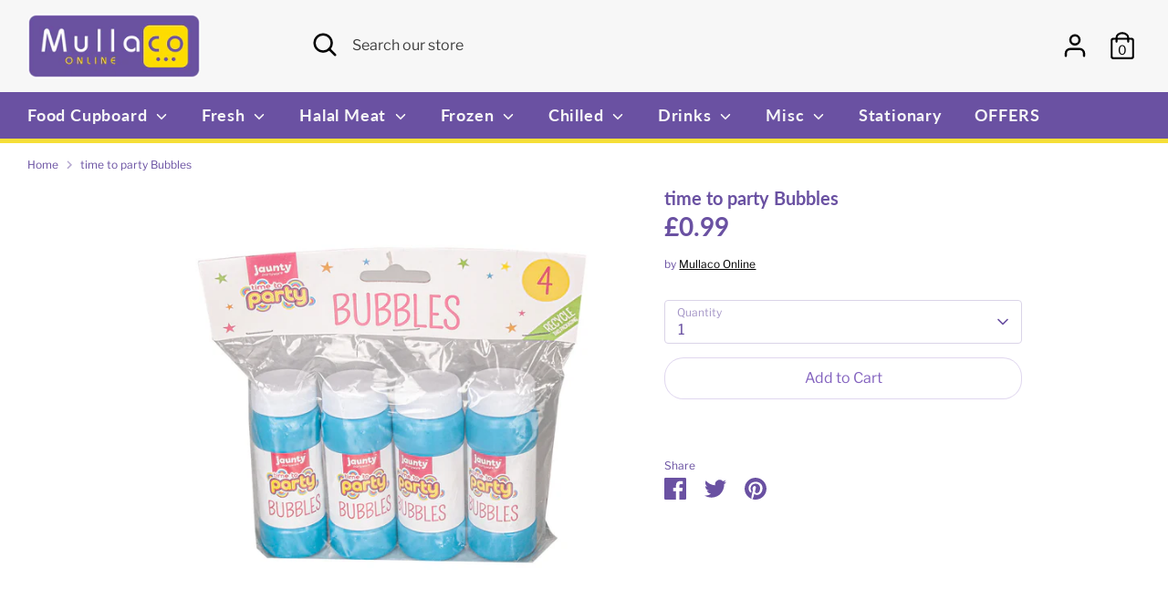

--- FILE ---
content_type: text/javascript
request_url: https://limits.minmaxify.com/fetch-js/mullaco.myshopify.com?t=20260115110549&callback=minMaxify.initCartValidator
body_size: 43598
content:
!function(){function a(a,e,i,m){this.cart=e||{},this.opt=a,this.customer=i,this.messages=[],this.locale=m&&m.toLowerCase()}a.prototype={recalculate:function(a){this.isOk=!0,this.messages=!a&&[],this.isApplicable()&&(this._calcWeights(),this.addMsg("INTRO_MSG"),this._doSubtotal(),this._doItems(),this._doQtyTotals(),this._doWeight())},getMessages:function(){return this.messages||this.recalculate(),this.messages},isApplicable:function(){var a=this.cart._subtotal=Number(this.cart.total_price||0)/100,e=this.opt.overridesubtotal;if(!(e>0&&a>e)){for(var i=0,m=this.cart.items||[],n=0;n<m.length;n++)i+=Number(m[n].quantity);return this.cart._totalQuantity=i,1}},addMsg:function(a,e){if(!this.messages)return;const i=this.opt.messages;var m=i[a];if(i.locales&&this.locale){var n=(i.locales[this.locale]||{})[a];void 0!==n&&(m=n)}m&&(m=this._fmtMsg(unescape(m),e)),this.messages.push(m)},equalTo:function(a){if(this.isOk!==a.isOk)return!1;var e=this.getMessages(),i=a.messages||a.getMessages&&a.getMessages()||[];if(e.length!=i.length)return!1;for(var m=0;m<e.length;++m)if(e[m]!==i[m])return!1;return!0},_calcWeights:function(){this.weightUnit=this.opt.weightUnit||"g";var a=e[this.weightUnit]||1,i=this.cart.items;if(i)for(var m=0;m<i.length;m++){var n=i[m];n._weight=Math.round(Number(n.grams||0)*a*n.quantity*100)/100}this.cart._totalWeight=Math.round(Number(this.cart.total_weight||0)*a*100)/100},_doSubtotal:function(){var a=this.cart._subtotal,e=this.opt.minorder,i=this.opt.maxorder;a<e&&(this.addMsg("MIN_SUBTOTAL_MSG"),this.isOk=!1),i>0&&a>i&&(this.addMsg("MAX_SUBTOTAL_MSG"),this.isOk=!1)},_doWeight:function(){var a=this.cart._totalWeight,e=this.opt.weightmin,i=this.opt.weightmax;a<e&&(this.addMsg("MIN_WEIGHT_MSG"),this.isOk=!1),i>0&&a>i&&(this.addMsg("MAX_WEIGHT_MSG"),this.isOk=!1)},checkGenericLimit:function(a,e,i){if(!(a.quantity<e.min&&(this.addGenericError("MIN",a,e,i),i)||e.max&&a.quantity>e.max&&(this.addGenericError("MAX",a,e,i),i)||e.multiple>1&&a.quantity%e.multiple>0&&(this.addGenericError("MULT",a,e,i),i))){var m=a.line_price/100;void 0!==e.minAmt&&m<e.minAmt&&(this.addGenericError("MIN_SUBTOTAL",a,e,i),i)||e.maxAmt&&m>e.maxAmt&&this.addGenericError("MAX_SUBTOTAL",a,e,i)}},addGenericError:function(a,e,i,m){var n={item:e};m?(a="PROD_"+a+"_MSG",n.itemLimit=i,n.refItem=m):(a="GROUP_"+a+"_MSG",n.groupLimit=i),this.addMsg(a,n),this.isOk=!1},_buildLimitMaps:function(){var a=this.opt,e=a.items||[];a.byVId={},a.bySKU={},a.byId={},a.byHandle={};for(var i=0;i<e.length;++i){var m=e[i];m.sku?a.bySKU[m.sku]=m:m.vId?a.byVId[m.vId]=m:(m.h&&(a.byHandle[m.h]=m),m.id&&(a.byId[m.id]=m))}},_doItems:function(){var a,e=this.cart.items||[],i={},m={},n=this.opt;n.byHandle||this._buildLimitMaps(),(n.itemmin||n.itemmax||n.itemmult)&&(a={min:n.itemmin,max:n.itemmax,multiple:n.itemmult});for(var r=0;r<e.length;r++){var l=e[r],o=this.getCartItemKey(l),s=i[o],t=m[l.handle];s?(s.quantity+=l.quantity,s.line_price+=l.line_price,s._weight+=l._weight):s=i[o]={ref:l,quantity:l.quantity,line_price:l.line_price,grams:l.grams,_weight:l._weight,limit:this._getIndividualItemLimit(l)},t?(t.quantity+=l.quantity,t.line_price+=l.line_price,t._weight+=l._weight):t=m[l.handle]={ref:l,quantity:l.quantity,line_price:l.line_price,grams:l.grams,_weight:l._weight},t.limit&&t.limit.combine||(t.limit=s.limit)}for(var h in i){if(l=i[h])((d=l.limit||l.limitRule)?!d.combine:a)&&this.checkGenericLimit(l,d||a,l.ref)}for(var h in m){var d;if(l=m[h])(d=l.limit||l.limitRule)&&d.combine&&this.checkGenericLimit(l,d,l.ref)}},getCartItemKey:function(a){var e=a.handle;return this.opt.forceVariantIdAsSKU?e+=a.variant_id:e+=a.sku||a.variant_id,e},getCartItemIds:function(a){var e={variant_id:a.variant_id,handle:a.handle||"",product_id:a.product_id,sku:a.sku},i=e.handle.indexOf(" ");return i>0&&(e.sku=e.handle.substring(i+1),e.handle=e.handle.substring(0,i)),e},_getIndividualItemLimit:function(a){var e=this.opt,i=this.getCartItemIds(a);return e.byVId[i.variant_id]||e.bySKU[i.sku]||e.byId[i.product_id]||e.byHandle[i.handle]},getItemLimit:function(a){var e=this.opt;if(!e)return{};void 0===e.byHandle&&this._buildLimitMaps();var i=this._getIndividualItemLimit(a);return i||(i={min:e.itemmin,max:e.itemmax,multiple:e.itemmult}),i},calcItemLimit:function(a){var e=this.getItemLimit(a);(e={max:e.max||0,multiple:e.multiple||1,min:e.min,combine:e.combine}).min||(e.min=e.multiple);var i=this.opt.maxtotalitems||0;return(!e.max||i&&i<e.max)&&(e.max=i),e},_doQtyTotals:function(){var a=this.opt.maxtotalitems,e=this.opt.mintotalitems,i=this.opt.multtotalitems,m=this.cart._totalQuantity;0!=a&&m>a&&(this.addMsg("TOTAL_ITEMS_MAX_MSG"),this.isOk=!1),m<e&&(this.addMsg("TOTAL_ITEMS_MIN_MSG"),this.isOk=!1),i>1&&m%i>0&&(this.addMsg("TOTAL_ITEMS_MULT_MSG"),this.isOk=!1)},_fmtMsg:function(a,e){var i,m,n,r=this;return a.replace(/\{\{\s*(.*?)\s*\}\}/g,(function(a,l){try{i||(i=r._getContextMsgVariables(e)||{});var o=i[l];return void 0!==o?o:m||(m=i,r._setGeneralMsgVariables(m),void 0===(o=m[l]))?(n||(n=r._makeEvalFunc(i)),n(l)):o}catch(a){return'"'+a.message+'"'}}))},formatMoney:function(a){var e=this.opt.moneyFormat;if(void 0!==e){try{a=a.toLocaleString()}catch(a){}e&&(a=e.replace(/{{\s*amount[a-z_]*\s*}}/,a))}return a},_getContextMsgVariables(a){if(a){var e,i;if(a.itemLimit){var m=a.item,n=a.refItem||m,r=a.itemLimit;e={item:n,ProductQuantity:m.quantity,ProductName:r.combine&&unescape(n.product_title||r.name)||n.title,GroupTitle:r.title,ProductMinQuantity:r.min,ProductMaxQuantity:r.max,ProductQuantityMultiple:r.multiple},i=[["ProductAmount",Number(m.line_price)/100],["ProductMinAmount",r.minAmt],["ProductMaxAmount",r.maxAmt]]}if(a.groupLimit){m=a.item,n=a.refItem||m,r=a.groupLimit;e={item:n,GroupQuantity:m.quantity,GroupTitle:r.title,GroupMinQuantity:r.min,GroupMaxQuantity:r.max,GroupQuantityMultiple:r.multiple},i=[["GroupAmount",Number(m.line_price)/100],["GroupMinAmount",r.minAmt],["GroupMaxAmount",r.maxAmt]]}if(e){for(var l=0;l<i.length;l++){const a=i[l];isNaN(a[1])||Object.defineProperty(e,a[0],{get:this.formatMoney.bind(this,a[1])})}return e}}},_setGeneralMsgVariables:function(a){var e=this.cart,i=this.opt;a.CartWeight=e._totalWeight,a.CartMinWeight=i.weightmin,a.CartMaxWeight=i.weightmax,a.WeightUnit=this.weightUnit,a.CartQuantity=e._totalQuantity,a.CartMinQuantity=i.mintotalitems,a.CartMaxQuantity=i.maxtotalitems,a.CartQuantityMultiple=i.multtotalitems;for(var m=[["CartAmount",e._subtotal],["CartMinAmount",i.minorder],["CartMaxAmount",i.maxorder]],n=0;n<m.length;n++){const e=m[n];isNaN(e[1])||Object.defineProperty(a,e[0],{get:this.formatMoney.bind(this,e[1])})}},_makeEvalFunc:function(a){return new Function("_expr","with(this) return eval(_expr)").bind(a)}};var e={g:1,kg:.001,lb:.00220462,oz:.03527396},i={messages:{INTRO_MSG:"You have reached the max quantity allowed for the following products:",PROD_MIN_MSG:"{{ProductName}}: Must have at least {{ProductMinQuantity}} of this item.",PROD_MAX_MSG:"{{ProductName}}: Must have at most {{ProductMaxQuantity}} of this item.",PROD_MULT_MSG:"{{ProductName}}: Quantity must be a multiple of {{ProductQuantityMultiple}}."},items:[{vId:39856495329432,id:6703158788248,h:"eid-mubarak-multicolour-pastel-foil-letter-balloons",name:"'EID MUBARAK' Multicolour Pastel Foil Letter Balloons - Default Title"},{id:4633301254237,h:"1-1-pomegranate-paste-330g",name:"1&1 Pomegranate Paste 330g",max:6},{id:0xd925d0a8177,h:"200ml-avant-water-pallet",name:"200ml Avant Water Pallet ONLY (free delivery)",max:1},{id:4681985359965,h:"7-disposable-bowls-100-pack",name:'6" Disposable Bowls',max:6},{id:4683399495773,h:"7-disposable-plates",name:'7" Disposable Plates',max:3},{id:4672647823453,h:"7up-2x330ml",name:"7Up Cans 2x330ml",max:12},{id:5559681024152,h:"7up-free-cans-3x330ml",name:"7Up Free Cans, 2x330ml",max:12},{id:4672174227549,h:"7up-1-5ltr",name:"7UP, 2ltr",max:3},{id:5534000873624,h:"7up-500ml",name:"7UP, 500ml",max:12},{id:4681989161053,h:"9-disposable-plates-100-pack",name:'9" Disposable Plates',max:3},{id:7538524356857,h:"a1-5-puff-pastry-rounds-10pk",name:"A1 5” Puff Pastry Rounds, 10pk",max:5},{id:4635599208541,h:"a1-frozen-puff-pastry-squares-10s-x-3",name:"A1 Frozen 4' Puff Pastry Squares, 10pk x 2",max:5},{id:8055864983801,h:"a1-frozen-5-puff-pastry-squares-10pk-x2",name:"A1 Frozen 5” Puff Pastry Squares 10pk x3",max:3},{id:8085572452601,h:"a1-paratha-family-pack-20-x2",name:"A1 Paratha Family Pack (20) x2",max:4},{id:6956846481560,h:"a1-plain-paratha-30pcs",name:"A1 Plain Paratha 20Pcs",max:6},{id:7946030252281,h:"a1-plain-paratha-5pcs",name:"A1 Plain Paratha 5Pcs",max:10},{id:4635601993821,h:"a1-puff-pastry-roll-2x-500g-x-2",name:"A1 Puff Pastry Roll (twin-pack) 1kg x2",max:3},{id:5533541957784,h:"ace-for-colours-1l",name:"ACE For Colours, 1L",max:5},{id:7366657605,h:"ahmad-classic-selection-20-bags",name:"Ahmad Classic Tea Selection, 20 Bags",max:2},{id:4720294789213,h:"ahmad-tea-cinnamon-haze-20-bags",name:"Ahmad Flavoured Tea Cinnamon Haze, 20 Bags",max:2},{id:7077632261,h:"ahmad-flavoured-mango-tea",name:"Ahmad Flavoured Tea Magic Mango, 20 Bags",max:2},{id:7077596677,h:"ahmad-flavoured-tea-lemon-lime",name:"Ahmad Flavoured Tea, Lemon & Lime, 20 Bags",max:2},{id:7077734277,h:"ahmad-green-tea",name:"Ahmad Tea, Green, 100 Bags",max:2},{id:7138297733,h:"ahmed-apple-in-sugar-syrup",name:"Ahmed Apple In Sugar Syrup,400g",max:3},{id:7138299781,h:"ahmed-carrot-in-sugar-syrup",name:"Ahmed Carrot In Sugar Syrup, 400g",max:3},{id:5636728914072,h:"ahmed-chilli-garlic-sauce-300g",name:"Ahmed Chilli Garlic Sauce, 300g",max:6},{id:8438740615417,h:"ahmed-foods-tamarind-sauce-300g",name:"Ahmed Date &  Tamarind Chutney 300g",max:6},{id:7138342469,h:"ahmed-mango-chutney",name:"Ahmed Hot Mango Chutney, 400g",max:12},{id:5483344691352,h:"ahmed-mild-mango-chutney-400g",name:"Ahmed Mild Mango Chutney, 400g",max:12},{id:0xd99be7d0177,h:"ahmed-plum-sauce-300g",name:"Ahmed Plum Sauce 300g",max:6},{id:5508411162776,h:"ahmed-rose-petal-spread-450g",name:"Ahmed Rose Petal Spread 435g",max:6},{id:5636718657688,h:"ahmed-tamarind-sauce-300g",name:"Ahmed Tamarind Sauce, 300g",max:6},{id:0xd9c88c08177,h:"al-kamaria-vegetable-ghee-tin-900g",name:"Al kamaria Vegetable Ghee Tin 900g",max:6},{id:4674221670493,h:"alamgeer-pure-shakkar-550g",name:"Alamgeer  Shakkar 550g",max:6},{id:8465629151481,h:"alamgeer-arq-neem-240ml",name:"Alamgeer Arq Neem 240ml",max:6},{id:5383092076696,h:"alamgeer-curry-masala",name:"Alamgeer Curry Masala, 400g",max:12},{id:7118269829,h:"alamgeer-glucose-d",name:"Alamgeer Glucose D, 400g",max:12},{id:5512414232728,h:"alamgeer-kabli-kish-mish-mixed-nuts-360g",name:"Alamgeer Kabli Kish Mish Mewa Mixed 360g",max:6},{id:5512435335320,h:"alamgeer-mix-kashmiri-mouth-freshener-325g",name:"Alamgeer Mix Kashmiri Mouth Freshener 325g",max:6},{id:5512535736472,h:"alamgeer-original-mouth-freshener-325g",name:"Alamgeer Original Mouth Freshener 325g",max:6},{id:4635230306397,h:"alamgeer-peri-peri-sauce-50g",name:"Alamgeer Peri-Peri Chutney, 50g",max:6},{id:5372247539864,h:"alamgeer-pure-timbar-whole",name:"Alamgeer Pure Timbar Whole 20g",max:6},{id:4635229323357,h:"alamgeer-raita-chutney-mix-50g",name:"Alamgeer Raita Chutney Mix, 50g",max:6},{id:5512390246552,h:"alamgeer-salted-bombay-mouth-freshener-325g",name:"Alamgeer Salted Bombay Mouth Freshener 325g",max:6},{id:5746272731288,h:"alamgeer-shah-jee-phakki",name:"Alamgeer Shah Jee Phakki",max:6},{id:8093786702073,h:"alamgeer-shakkar-karak-chai-mix-300g",name:"Alamgeer Shakkar Karak Chai Mix 300g",max:6},{id:5745902813336,h:"alamgeer-shallaki-boswellia-serrata-powder-100g",name:"Alamgeer Shallaki (Boswellia Serrata) Powder, 100g",max:6},{id:5746015174808,h:"alamgeer-shatavari-asparagus-powder-35g",name:"Alamgeer Shatavari (Asparagus) Powder, 35g",max:6},{id:5527838294168,h:"alamgeer-tara-mera-oil-260ml",name:"Alamgeer Tara Mera Oil, 500ml",max:6},{id:5512397389976,h:"alamgeer-unsalted-bombay-mouth-freshener-325g",name:"Alamgeer Unsalted Bombay Mouth Freshener 325g",max:6},{id:6849545502872,h:"all-joy-chakalaka-chilli-sauce-250ml",name:"All Joy Chakalaka Chilli Sauce, 250ml",max:6},{id:6849544257688,h:"all-joy-chilli-garlic-sauce-375ml",name:"All Joy Chilli & Garlic Sauce, 375ml",max:6},{id:4678062145629,h:"ambrosia-devon-custard-400g",name:"Ambrosia Devon Custard, 400g",max:12},{id:4678041534557,h:"ambrosia-rice-pudding-400g",name:"Ambrosia Rice Pudding, 400g",max:12},{id:7099559173,h:"aminas-fish-prawn-marinade",name:"Amina's Fish & Prawn Masala, 500ml",max:6},{id:5630995824792,h:"aminas-lemon-herb-marinade-500ml",name:"Amina's Lemon & Herb Marinade, 500ml",max:6},{id:7099721989,h:"aminas-lemon-pepper",name:"Amina's Lemon Pepper Marinade, 500ml",max:6},{id:7099734789,h:"aminas-portuguese-marianade",name:"Amina's Portuguese Marianade & Sauce, 500ml",max:6},{id:7099712133,h:"aminas-spare-rib-marinade",name:"Amina's Spare Rib Marinade, 500ml",max:6},{id:6808973115544,h:"aminas-spicy-moroccan-marinade-500ml",name:"Amina's Spicy Moroccan Marinade, 500ml",max:6},{id:7099645253,h:"aminas-spicy-texan-bbq",name:"Amina's Spicy Texan Marinade, 500ml",max:6},{id:7099726533,h:"aminas-steak-chops-marinade",name:"Amina's Steak & Chops Marinade, 500ml",max:6},{id:5630937235608,h:"aminas-sweet-bbq-marinade-500ml",name:"Amina's Sweet BBQ Marinade, 500ml",max:6},{id:7099569157,h:"aminas-tandoori-marinade",name:"Amina's Tandoori Marinade, 500ml",max:6},{id:3658003578973,h:"amoy-light-soy-sauce-150ml",name:"Amoy Light Soy Sauce, 150ml",max:6},{id:5746477170840,h:"amoy-plum-sauce-430g",name:"Amoy Plum Sauce, 430g",max:6},{id:5455133180056,h:"amoy-supreme-dark-soy-sauce-500ml",name:"Amoy Supreme  Dark Soy Sauce, 500ml",max:6},{id:5454962589848,h:"amoy-supreme-light-soy-sauce-500ml",name:"Amoy Supreme Light Soy Sauce, 500ml",max:6},{id:6957039124632,h:"appetiser-apple-juice-250ml",name:"Appetiser Apple Juice, 250ml x2",max:6},{id:7877589762297,h:"armaan-spring-roll-pastry-30sx3",name:"Armaan 30's Spring Roll 10\" Pastry",max:5},{id:7877589729529,h:"armaan-spring-roll-40sx3",name:"Armaan 40's Spring Roll 8.5\" Pastry",max:5},{id:7877584552185,h:"armaan-spring-roll-pastry-50pk",name:"Armaan 50's Spring Roll 6\" Pastry",max:5},{id:4686020149341,h:"armaan-frozen-aloo-tikki-20pack",name:"Armaan Frozen Aloo Tikki 20pk",max:10},{id:4635555889245,h:"armaan-chopped-garlic",name:"Armaan Frozen Chopped Garlic, 400g",max:15},{id:4635576696925,h:"armaan-frozen-crushed-garlic-400g-x-2",name:"Armaan Frozen Crushed Garlic , 400g",max:15},{id:0xdad14898177,h:"armaan-frozen-crushed-garlic-900g",name:"Armaan Frozen Crushed Garlic 900g",max:15},{id:5246859509912,h:"armaan-frozen-crushed-ginger-garlic-2x400g",name:"Armaan Frozen Crushed Ginger & Garlic, 400g",max:15},{id:0xdad14b20177,h:"armaan-frozen-crushed-ginger-900g",name:"Armaan Frozen Crushed Ginger 900g",max:15},{id:4635574665309,h:"armaan-frozen-crushed-ginger-400g-x-2",name:"Armaan Frozen Crushed Ginger, 400g",max:15},{id:5246870978712,h:"armaan-frozen-crushed-green-chilli-400g",name:"Armaan Frozen Crushed Green Chilli, 400g",max:15},{id:4635579318365,h:"armaan-frozen-crushed-red-chilli-400g-x-2",name:"Armaan Frozen Crushed Red Chilli, 400g",max:15},{id:4635559952477,h:"armaan-ginger-flakes-400g",name:"Armaan Frozen Ginger Flakes, 400g",max:15},{id:4687897854045,h:"armaan-frozen-paneer-samosas-15pc",name:"Armaan Frozen Paneer Samosas 15pc",max:5},{id:4635571814493,h:"armaan-frozen-peeled-garlic-cloves-400g",name:"Armaan Frozen Peeled Garlic Cloves, 400g",max:12},{id:4635553857629,h:"armaan-tuver-lilva-500g",name:"Armaan Frozen Tuver Lilva 500g",max:6},{id:6272304021656,h:"armaan-gobi-paratha-400gx2-1",name:"Armaan Gobi Paratha, 400gx2",max:6},{id:6272296517784,h:"armaan-methi-paratha-400gx2",name:"Armaan Methi Paratha,400gx2",max:6},{id:7596415647993,h:"armaan-mini-aloo-tikki-800g",name:"Armaan Mini Aloo Tikki 800g",max:8},{id:6272302383256,h:"armaan-mix-veg-paratha-400gx2",name:"Armaan Mix Veg Paratha, 400gx2",max:6},{id:6272298713240,h:"armaan-mooli-paratha-400gx2",name:"Armaan Mooli Paratha, 400gx2",max:6},{id:7468248203513,h:"armaan-punjabi-samosa-20-pieces",name:"Armaan Punjabi Samosa 20 pieces",max:6},{id:4635613266013,h:"armaan-samosa-pastry-narrow",name:"Armaan Samosa Pastry Narrow 800g",max:5},{vId:32275159777373,id:4635613266013,h:"armaan-samosa-pastry-narrow",name:"Armaan Samosa Pastry Narrow 850g x2 - Default Title",max:3},{id:4635614412893,h:"armaan-samosa-pastry-wide",name:"Armaan Samosa Pastry Wide 1kg",max:5},{id:7212812741,h:"asli-atta-medium-chapatti-flour-5kg",name:"Asli Atta Medium Chapatti Flour, 5kg",max:2},{id:7212815749,h:"asli-atta-white-chapatti-flour-5kg",name:"Asli Atta White Chapatti Flour, 5kg",max:2},{id:5559889887384,h:"astonish-bathroom-cleaner-750ml",name:"Astonish Bathroom Cleaner, 750ml",max:6},{id:5534502289560,h:"astonish-fabric-refresher-cotton-750ml",name:"Astonish Fabric Refresher Cotton, 750ml",max:6},{id:5559605133464,h:"astonish-window-glass-cleaner-750ml",name:"Astonish Window & Glass Cleaner, 750ml",max:6},{id:4659921354845,h:"12pack-avant-mineral-water-200ml",name:"Avant Natural Mineral Water 12x200ml",max:5},{id:7567841067257,h:"avent-natural-mineral-water-200mlx12pk",name:"Avant Natural Mineral Water 200mlx12pk",max:5},{id:4633369182301,h:"aynoor-stuffed-vine-leaves-400g",name:"Aynoor Stuffed Vine Leaves, 2X400g",max:6},{id:6773550710936,h:"aytac-chia-seed-argentina-400g",name:"Aytac Chia Seed Argentina, 400g",max:12},{id:7924076708089,h:"aytac-dried-fig-jam70-fig-380g",name:"Aytac Dried Fig Jam  380g",max:6},{id:4633345785949,h:"aytac-pomegranate-sour-sauce-1kg",name:"Aytac Pomegranate Sour Sauce, 345g",max:6},{id:6773550121112,h:"aytac-white-quinoa-peru-400g",name:"Aytac White Quinoa Peru, 400g",max:12},{id:7103019205,h:"sriracha-bang-thai-chilli",name:"Bang Thai Original Sriracha Chilli Sauce, 435ml",max:6},{id:6245669699736,h:"barbican-apple-flavour-330ml",name:"Barbican Apple Flavour, 330ml",max:6},{id:6245671665816,h:"barbican-pomegranate-flavour-330ml",name:"Barbican Pomegranate Flavour, 330ml",max:6},{id:6245667274904,h:"barbican-raspberry-flavour-330ml",name:"Barbican Raspberry Flavour, 330ml",max:6},{id:6245664325784,h:"barbican-strawberry-flavour-330ml",name:"Barbican Strawberry Flavour, 330ml",max:6},{id:7366357637,h:"barkat-rice",name:"Barkat Biryani and Pulav Rice, 10kg",max:1},{id:5592669946008,h:"barkat-biryani-and-pulav-rice-5kg",name:"Barkat Biryani and Pulav Rice, 5kg",max:2},{id:8459546788089,h:"barr-cola-2ltr-x2",name:"Barr Cola 2ltr",max:2},{id:7118363973,h:"basmati-mamra",name:"Basmati Mamra Puffed Rice 400g",max:12},{id:6128688693400,h:"basra-date-syrup-450g",name:"Basra Date Syrup  450g",max:6},{id:5513053110424,h:"batchelors-potatoes-in-water-400g",name:"Batchelors Potatoes in water, 400g",max:12},{id:4635234238557,h:"baxters-classic-tomato-chutney-270g",name:"Baxters Classic Tomato Chutney, 270g",max:6},{id:0xda637758177,h:"bertolli-extra-virgin-olive-oil-500ml",name:"Bertolli Extra Virgin Olive Oil 500ml",max:12},{id:5493278212248,h:"betty-crocker-chocolate-fudge-brownie-mix-415g",name:"Betty Crocker Chocolate Fudge Brownie Mix, 415g",max:10},{id:7072796229,h:"birds-custard-powder",name:"Bird's Original Custard Powder 250g",max:12},{id:7613967073529,h:"birds-strawberry-flavoured-trifle-kit-141g-x2",name:"Birds Strawberry Flavoured Trifle Kit 141g",max:12},{id:4644170334301,h:"blue-dragon-chow-mein-stir-fry-sauce-120g",name:"Blue Dragon Chow Mein Stir Fry Sauce, 120g",max:6},{id:0xd6785210177,h:"blue-dragon-fish-sauce-150ml-x2",name:"Blue dragon fish sauce 150ml x2",max:12},{id:4644160733277,h:"blue-dragon-sweet-sour-stir-fry-sauce-120g",name:"Blue Dragon Sweet & Sour Stir Fry Sauce, 120g",max:6},{id:4685881868381,h:"bombaywalla-rumali-roti",name:"Bombaywalla Rumali Roti 6pk",max:20},{id:0xd893c118177,h:"bon-chef-panko-breadcrumbs-1kg",name:"Bon Chef Panko Breadcrumbs 1kg",max:6},{id:0xd6784ec8177,h:"bonne-maman-hazelnut-spread-250g",name:"Bonne maman hazelnut spread 250g",max:6},{id:0xd6784d40177,h:"bonne-mamn-chocolate-and-orange-spread-275g",name:"Bonne Mamn chocolate and orange spread 275g",max:6},{id:5533940482200,h:"boost-energy-drink-500ml",name:"Boost Energy Drink, 500ml",max:12},{id:6837872066712,h:"boost-energy-original-250mlx3",name:"Boost Energy Original, 250mlx2",max:6},{id:5625843974296,h:"bornier-dijon-mustard-210g",name:"Bornier Dijon Mustard, 210g",max:6},{id:5534436393112,h:"brasso-75g",name:"Brasso, 75g",max:6},{id:4598914154589,h:"mango",name:"Brazil Mango",max:12},{id:5636607541400,h:"brooke-bond-supreme-black-tea-950g",name:"Brooke Bond Supreme Black Tea 950g",max:3},{id:2023998947421,h:"brown-polson-original-patent-cornflour-250g",name:"Brown & Polson Original Patent Cornflour 250g",max:6},{id:5566931959960,h:"buffalo-ghee-300g",name:"Buffalo Ghee, 300g"},{id:7681236435193,h:"buzz-antic-bac-50-multi-surface-wipes",name:"Buzz Antic-Bac 50 Multi Surface Wipes",max:5},{id:5526155002008,h:"by-my-beard-beard-shampoo-300ml",name:"By My Beard Conditioner And Face Moisturiser 300ml",max:6},{id:5526168141976,h:"by-my-beard-oil-30ml",name:"By My Beard Oil, 30ml",max:6},{id:7996362457337,h:"by-my-beard-shampoo-300ml",name:"By My Beard Shampoo 300ml",max:6},{id:5861511102616,h:"c-c-black-cherry-soda-710ml",name:"C&C Black Cherry Soda, 710ml",max:6,combine:1},{id:5861455265944,h:"c-c-blue-raspberry-soda-710ml",name:"C&C Blue Raspberry Soda, 710ml",max:6,combine:1},{id:5861408211096,h:"c-c-cotton-candy-soda-710ml",name:"C&C Cotton Candy Soda, 710ml",max:6,combine:1},{id:5861492785304,h:"c-c-grape-soda-710ml",name:"C&C Grape Soda, 710ml",max:6,combine:1},{id:5861593940120,h:"c-c-strawberry-soda-710ml",name:"C&C Strawberry Soda, 710ml",max:6,combine:1},{id:5861538431128,h:"c-c-watermelon-soda-710ml",name:"C&C Watermelon Soda, 710ml",max:6,combine:1},{id:7118308549,h:"cadbury-drinking-chocolate",name:"Cadbury Drinking Chocolate, 250g",max:5},{id:6863777562776,h:"california-fava-beans-with-tahina-400g",name:"California Fava Beans With Tahina, 400g",max:12},{id:6863775203480,h:"california-garden-fava-beans-chick-peas-in-brine-400",name:"California Garden Fava Beans & Chick Peas In Brine, 400",max:12},{id:6863764062360,h:"california-garden-fava-beans-egyptian-recipe-400",name:"California Garden Fava Beans Egyptian Recipe, 400",max:12},{id:6863769960600,h:"california-garden-fava-beans-lebanese-recipe-400g",name:"California Garden Fava Beans Lebanese Recipe, 400g",max:12},{id:6863772680344,h:"california-garden-fava-beans-palestinian-recipe-400g",name:"California Garden Fava Beans Palestinian Recipe, 400g",max:12},{id:6863747481752,h:"california-garden-fava-beans-saudi-recipe-400g",name:"California Garden Fava Beans Saudi Recipe,400g",max:12},{id:6863761375384,h:"california-garden-large-fava-beans-400g",name:"California Garden Large Fava Beans, 400g",max:12},{id:6863744598168,h:"california-garden-peeled-fava-beans-with-chilli-400g",name:"California Garden Peeled Fava Beans With Chilli, 400g",max:12},{id:4629451440221,h:"calistos-aromatic-spice-200g",name:"Calisto's Aromatic Spice 150g",max:5},{id:4629460975709,h:"calistos-bbq-shisa-nyama-spice-165g",name:"Calisto's BBQ Shisa Nyama Spice 140g",max:5},{id:6663387447448,h:"calisto-s-garlic-peri-peri-sauce-250ml-1",name:"Calisto’s Garlic Peri Peri Sauce, 250ml",max:6},{id:6663389642904,h:"calisto-s-hot-peri-peri-sauce-250ml-1",name:"Calisto’s Hot Peri Peri Sauce, 250ml",max:6},{id:5713791287448,h:"calisto-s-lemon-herb-sauce-250ml",name:"Calisto’s Lemon & Herb Sauce, 250ml",max:6},{id:5713827987608,h:"calisto-s-medium-peri-peri-sauce-250ml",name:"Calisto’s Medium Peri-Peri Sauce, 250ml",max:6},{id:6663394656408,h:"calisto-s-peri-peri-prego-sauce-250ml",name:"Calisto’s Peri Peri Prego Sauce, 250ml",max:6},{id:4628369244253,h:"calistos-salt-vinegar-seasoning-200g",name:"Calisto's Salt & Vinegar Seasoning 190g",max:5},{id:4629453045853,h:"calistos-texan-steak-spice-200g",name:"Calisto's Texan Steak Spice 140g",max:5},{id:6282502504600,h:"portugues-braai-spice-150g",name:"Calistos Portugues Braai Spice 145g",max:5},{id:8340767047929,h:"untitled-16may_09-58",name:"Camel Amba Mango Slice Pickle",max:4},{id:5388861472920,h:"vcamel-milk-235ml",name:"Camelicious Camel Milk 235ml",max:12},{id:7118294789,h:"canderel-granules",name:"Canderel Granular Sweetener, 40g",max:5},{id:5527999545496,h:"carex-original-shower-gel-500ml",name:"Carex Original Shower Gel, 500ml",max:6},{id:7793631953145,h:"chaibibi-blue-lemonade-325ml",name:"Chaibibi Blue Lemonade 325ml",max:3},{id:7793622057209,h:"chaibibi-fizzy-mango-325ml",name:"Chaibibi Fizzy Mango 325ml",max:3},{id:7793625465081,h:"chaibibi-green-apple-325ml",name:"Chaibibi Green Apple 325ml",max:3},{id:7793631265017,h:"chaibibi-pink-bubblegum-325ml",name:"Chaibibi Pink Bubblegum 325ml",max:3},{id:7212861957,h:"champion-bakers-brown-10kg",name:"Champion Atta Baker's Brown Strong,10kg",max:1},{id:7212864773,h:"champion-atta-no-1-light-chapatti-flour-10kg",name:"Champion Atta No.1 Light Chapatti Flour, 10kg",max:1},{id:7212865093,h:"champion-atta-no-2-medium-chapatti-flour-10kg",name:"Champion Atta No.2 Medium Chapatti Flour, 10kg",max:1},{id:7503789916409,h:"chandani-rose-gulkand-400g",name:"Chandani Rose Gulkand 400g",max:6},{id:7933297721593,h:"chandon-4-in-1-mouth-freshener-mix",name:"Chandon Mukhwas 4 in 1 Mouth Freshener Mix 225g",max:6},{id:7779980706041,h:"chang-glutinous-flour-400g",name:"Chang Glutinous Flour 400g",max:6},{id:7779978150137,h:"chang-tapioca-flour-400g",name:"Chang Tapioca Flour 400g",max:6},{id:8084334641401,h:"chefs-world-straw-mashroos-tin-425g",name:"Chef's World Straw Mashrooms Tin 425g",max:6},{id:5454882734232,h:"ching-s-chilli-sauce-680g",name:"Ching’s Chilli Sauce, 680g",max:6},{id:6663374340248,h:"ching-s-green-chilli-sauce-680g",name:"Ching’s Green Chilli Sauce, 680g",max:6},{id:5344991772824,h:"chings-noodles-manchurian-4x60g",name:"Ching’s Noodles Manchurian 4x60g",max:6},{id:5344988659864,h:"chings-noodles-schezwan-4x60g",name:"Ching’s Noodles Schezwan 4x60g",max:6},{id:4644114202717,h:"chings-paneer-chilli-masala-50g",name:"Ching's Paneer Chilli Masala, 50g",max:6},{id:6663378600088,h:"ching-s-red-chilli-sauce-680g",name:"Ching’s Red Chilli Sauce, 680g",max:6},{id:4644141924445,h:"chings-schezwan-chutney-250g",name:"Ching's Schezwan Chutney, 250g",max:6},{id:4644146348125,h:"chings-schezwan-sauce-250g",name:"Ching's Schezwan Stir Fry Sauce, 250g",max:6},{id:8372691992825,h:"ching-s-secret-dragom-fire-chutney-250g",name:"Ching’s Secret Dragom Fire Chutney 250g",max:4},{id:8372693172473,h:"ching-s-secret-manchurian-stir-fry-sauce-250g",name:"Ching’s Secret Manchurian Stir Fry Sauce 250g",max:4},{id:5344990363800,h:"chings-noodles-hot-garlic-4x60g",name:"Chings Noodles Hot Garlic 4x60g",max:6},{id:5344993083544,h:"chings-noodles-singapore-curry-4x60g",name:"Chings Noodles Singapore Curry 4x60g",max:6},{id:4635564310621,h:"cholula-hot-sauce-original-150ml",name:"Cholula Hot Sauce Original ,150ml",max:6},{id:5534514151576,h:"cif-cream-500ml",name:"CIF Cream, 500ml",max:6},{id:5534472339608,h:"cif-multipurpose-ultrafast-with-bleach-450ml",name:"CIF Multipurpose Ultrafast With bleach, 450ml",max:5},{id:5631341756568,h:"cirio-double-concentrate-tomato-puree-850g",name:"Cirio Double Concentrate Tomato Puree, 850g",max:5},{id:5631417122968,h:"cirio-double-concentrated-tomato-puree-140g",name:"Cirio Double Concentrated Tomato Puree, 140g",max:10},{id:5631362367640,h:"cirio-passata-1kg",name:"Cirio Passata, 1kg",max:5},{id:5631269273752,h:"cirio-peeled-plum-tomatoes-400g",name:"Cirio Peeled Plum Tomatoes, 400g",max:12},{id:5631320457368,h:"cirio-tomato-puree-140g",name:"Cirio Tomato puree, 140g",max:6},{id:5631217664152,h:"cirio-tomato-puree-350g",name:"Cirio Tomato Puree, 350g",max:5},{id:5631246958744,h:"cirio-tomato-puree-400g",name:"Cirio Tomato Puree, 400g",max:12},{id:5246758781080,h:"co-op-sliced-mild-cheddar-8pk",name:"CO OP  Mild Cheddar Cheese Slices  7pk",max:5},{id:4676451106909,h:"co-op-10-garlic-bread-slices",name:"CO OP 10 Garlic Bread Slices",max:5},{id:4676453728349,h:"co-op-2-garlic-baguettes",name:"CO OP 2 Garlic Baguettes",max:5},{id:4678134399069,h:"co-op-american-fries-750g",name:"CO OP American Fries 750g",max:5},{id:5513077653656,h:"co-op-anchovies-50g",name:"CO OP Anchovies, 50g",max:5},{id:5512900411544,h:"co-op-baked-beans-400g",name:"CO OP Baked Beans, 400g",max:12},{id:4644313432157,h:"co-op-batter-mix-128g",name:"CO OP Batter Mix,  128g",max:5},{id:4687977644125,h:"co-op-battered-onion-rings-454g",name:"CO OP Battered Onion Rings, 454g",max:5},{id:5513134637208,h:"co-op-bolognese-pasta-sauce-500g",name:"CO OP Bolognese Pasta Sauce,500g",max:5},{id:4644326735965,h:"co-op-bread-sauce-mix-40g",name:"CO OP Bread Sauce Mix, 40g",max:5},{id:4678138789981,h:"co-op-british-garden-peas-400g",name:"CO OP British Garden Peas, 400g",max:12},{id:4676309090397,h:"co-op-british-mature-cheddar-cheese-block-240g",name:"CO OP British Mature Cheddar Cheese Block, 240g",max:5},{id:4676309745757,h:"co-op-british-mild-cheddar-cheese-block-240g",name:"CO OP British Mild Cheddar Cheese Block, 240g",max:5},{id:4606494408797,h:"co-op-cheese-puffs-150g",name:"CO OP Cheese Puffs, 150g",max:5},{id:4644325490781,h:"co-op-cheese-sauce-mix-38g",name:"CO OP Cheese Sauce Mix, 38g",max:5},{id:5533644128408,h:"co-op-cherryade-2ltr",name:"CO OP Cherryade, 2ltr",max:3},{id:4678067650653,h:"co-op-chocolate-spread-400g",name:"CO OP Chocolate Spread, 400g",max:12},{id:5560111104152,h:"co-op-cleaning-cloths-3-pk",name:"CO OP Cleaning Cloths, 3 Pk",max:5},{id:4672084017245,h:"co-op-cola-2ltr",name:"CO OP Cola 2ltr",max:3},{id:5392504160408,h:"co-op-cornflour-250g",name:"Co Op Cornflour 250g",max:5},{id:4688107143261,h:"co-op-cream-of-tomato-soup-tin-400g",name:"CO OP Cream Of Tomato Soup Tin, 400g",max:12},{id:5513141747864,h:"co-op-creamy-tomato-pasta-bake-sauce-500g",name:"CO OP Creamy Tomato Pasta Bake Sauce,500g",max:5},{id:4676360142941,h:"co-op-crispy-roast-potatoes-750g",name:"CO OP Crispy Roast Potatoes, 750g",max:5},{id:5493241446552,h:"co-op-crumble-mix-227g",name:"Co op Crumble Mix, 227g",max:5},{id:4672076677213,h:"co-op-diet-cloudy-lemonade-2ltr",name:"CO OP Diet Cloudy Lemonade, 2ltr",max:3},{id:5481547530392,h:"co-op-dried-oregano-14g",name:"Co Op Dried Oregano, 14g",max:5},{id:7948254806265,h:"co-op-fairtrade-cocoa-powder-250g",name:"Co op Fairtrade Cocoa Powder 250g",max:8},{id:4688111927389,h:"co-op-garden-peas-290g",name:"CO OP Garden Peas, 290g",max:5},{id:6863655305368,h:"co-op-garlic-bread-with-cheese-236g",name:"CO OP Garlic Bread With Cheese, 236g",max:5},{id:4629525463133,h:"co-op-golden-breadcrumbs-175g",name:"CO OP Golden Breadcrumbs, 175g",max:5},{id:4676315381853,h:"co-op-grated-british-mozzarella-cheese",name:"CO OP Grated British Mozzarella Cheese, 200g",max:5},{id:5246793744536,h:"co-op-grated-mature-cheddar-200g",name:"CO OP Grated Mature Cheddar,  200g",max:5},{id:4678073811037,h:"co-op-grated-mozzarella-red-cheddar-cheese-200g",name:"CO OP Grated Mozzarella & Red Cheddar Cheese, 200g",max:5},{id:4672049578077,h:"co-op-tonic-water-1tlr",name:"CO OP Indian Tonic Water, 1ltr",max:5},{id:5631454150808,h:"co-op-italian-passata-500g",name:"CO OP Italian Passata, 500g",max:5},{id:5603706929304,h:"co-op-lasagne-500g",name:"CO OP Lasagne Sheets, 500g",max:5},{id:4650292117597,h:"co-op-lightly-salted-tortilla-chips-150g",name:"CO OP Lightly Salted Tortilla Chips, 150g",max:5},{id:4688109764701,h:"co-op-macaroni-cheese-390g",name:"CO OP Macaroni Cheese, 390g",max:5},{id:5513098330264,h:"co-op-macaroni-500g",name:"CO OP Macaroni, 500g",max:5},{id:4678166118493,h:"co-op-mashed-potatoes-650g",name:"CO OP Mashed Potatoes, 650g",max:5},{id:5400029528216,h:"co-op-sliced-mature-cheddar-8pk",name:"CO OP Mature Cheddar Cheese Slices, 8pk",max:5},{id:4635558215773,h:"co-op-mayonnaise-jar-500ml",name:"CO OP Mayonnaise Jar, 500ml",max:5},{id:4599861379165,h:"co-op-mayonnaise-squeezy-500ml",name:"CO OP Mayonnaise Squeezy,500ml",max:5},{id:5560710889624,h:"co-op-medium-tie-handle-food-freezer-bags-60pk",name:"CO OP Medium Tie Handle Food & Freezer Bags, 60Pk",max:5},{id:4672722436189,h:"co-op-mineral-water-500ml",name:"CO OP Mineral Water, 500ml",max:5},{id:4599869702237,h:"co-op-mint-sauce-280g",name:"CO OP Mint Sauce, 280g",max:5},{id:4678083706973,h:"co-op-mozzarella-slices",name:"CO OP Mozzarella Slices, 7pk",max:5},{id:4676353785949,h:"co-op-omega-3-fish-fingers-10-pack",name:"CO OP Omega 3 Fish Fingers, 10pk",max:5},{id:4606495719517,h:"co-op-onion-rings-crisps-150g",name:"CO OP Onion Rings Crisps, 125g",max:5},{id:4672758284381,h:"co-op-orange-juice-3x200ml",name:"CO OP Orange Juice, 3x200ml",max:5},{id:4644324540509,h:"co-op-parsley-sauce-mix-21g",name:"CO OP Parsley Sauce Mix, 21g",max:5},{id:4633551306845,h:"co-op-pickled-silverskin-onions-440g",name:"CO OP Pickled Silverskin Onions, 440g",max:5},{id:5514127442072,h:"co-op-porridge-oats-500g",name:"CO OP Porridge Oats, 500g",max:5},{id:5993275293848,h:"co-op-pure-apple-juice-from-concentrate-1ltr",name:"CO OP Pure Apple Juice From Concentrate, 1ltr",max:5},{id:5746448498840,h:"co-op-ratatouille-360g",name:"CO OP Ratatouille, 360g",max:5},{id:5246765138072,h:"co-op-red-leicester-cheese-block-250g",name:"CO OP Red Leicester Cheese Block, 250g",max:5},{id:4644323164253,h:"co-op-sage-onion-stuffing-mix-85g",name:"CO OP Sage & Onion Stuffing Mix, 85g",max:5},{id:4606496309341,h:"co-op-salt-vinegar-sticks-150g",name:"CO OP Salt & Vinegar Sticks, 150g",max:5},{id:4598167634013,h:"co-op-salted-butter-250g",name:"CO OP Salted Butter, 250g",max:5},{id:4674201157725,h:"co-op-salted-caramel-chocolate-cookies-200g",name:"CO OP Salted Caramel & Chocolate Cookies, 200g",max:5},{id:4688101605469,h:"co-op-sardines-in-tomato-sauce-120g",name:"CO OP Sardines In Tomato Sauce,120g",max:5},{id:5513521496216,h:"co-op-sea-salt-mill-110g",name:"CO OP Sea Salt Mill, 110g",max:5},{id:4676388716637,h:"co-op-seasoned-curly-fries-750g",name:"CO OP Seasoned Curly Fries, 750g",max:5},{id:4676389863517,h:"co-op-skin-on-fries-500g",name:"CO OP Skin-on Fries, 500g",max:5},{id:4688111272029,h:"co-op-sliced-mushrooms-290g",name:"CO OP Sliced Mushrooms, 290g",max:5},{id:4672035455069,h:"co-op-soda-water-1ltr",name:"CO OP Soda Water, 1ltr",max:6},{id:5246811439256,h:"co-op-soft-cheese-200g",name:"CO OP Soft Cheese, 200g",max:5},{id:5560146395288,h:"co-op-sponge-wipes-3-pk",name:"CO OP Sponge Wipes, 3 Pk",max:5},{id:6287589933208,h:"co-op-squirty-cream-250ml",name:"CO OP Squirty Cream, 250ml",max:5},{id:4676414505053,h:"co-op-stone-baked-mediterranean-vegetable-pizza",name:"CO OP Stone Baked Mediterranean Vegetable Pizza",max:5},{id:5593073582232,h:"pride-sunflower-oil-1ltr",name:"CO OP Sunflower Oil, 1ltr",max:5},{id:5592798134424,h:"co-op-sunflower-spray-oil-190ml",name:"CO OP Sunflower Spray Oil, 190ml",max:5},{id:4676362928221,h:"co-op-sweet-potato-fries",name:"CO OP Sweet Potato Fries, 500g",max:5},{id:5513120940184,h:"co-op-tagliatelle-500g",name:"CO OP Tagliatelle, 500g",max:5},{id:5513226420376,h:"co-op-tomato-chilli-pasta-sauce-500g",name:"CO OP Tomato & Chilli Pasta Sauce, 500g",max:5},{id:4635555463261,h:"co-op-tomato-ketchup-470g",name:"CO OP Tomato Ketchup 470g",max:5},{id:4674201387101,h:"co-op-triple-chocolate-cookies-200g",name:"CO OP Triple Chocolate Cookies, 200g",max:5},{id:5493229879448,h:"co-op-vanilla-sponge-mix-400g",name:"Co op Vanilla Sponge Mix, 400g",max:12},{id:5593018892440,h:"pride-vegetable-oil-1ltr",name:"CO OP Vegetable Oil, 1ltr",max:5},{id:5252035444888,h:"co-op-victoria-sponge-cake",name:"CO OP Victoria Sponge Cake",max:5},{id:4687978627165,h:"co-op-yorkshire-puddings-12pk",name:"CO OP Yorkshire Puddings, 12pk",max:5},{id:5483881726104,h:"co-app-caramelised-red-onion-chutney-330g",name:"Co-Op Caramelised Red Onion Chutney, 330g",max:5},{id:7682426208505,h:"co-op-instant-hot-chocolate-drink-400g",name:"Co-op Instant Hot Chocolate Drink 400g",max:6},{id:5560213405848,h:"co-op-swing-bin-liners-25pk",name:"CO-OP Swing Bin Liners, 25Pk",max:5},{id:4674126872669,h:"cofresh-balti-mix-400g",name:"Cofresh Balti Mix, 400g",max:12},{id:4674120613981,h:"cofresh-bombay-mix-400g",name:"Cofresh Bombay Mix 400g",max:12},{id:4674148073565,h:"cofresh-sev-with-peanuts-400g",name:"Cofresh Sev With Peanuts, 400g",max:12},{id:4672637796445,h:"coke-2x330ml",name:"Coke Cans, 2x330ml",max:12},{id:5559675486360,h:"coke-zero-cans-2x330ml",name:"Coke Zero Cans, 2x330ml",max:12},{id:4672186908765,h:"coke-1-5ltr",name:"Coke, 1.5ltr",max:6},{id:5533994352792,h:"coke-500ml",name:"Coke, 500ml",max:12},{id:4644293247069,h:"colmans-chedder-cheese-sauce-40g",name:"Colman's Chedder Cheese Sauce, 40g",max:6},{id:4644294131805,h:"colmans-chilli-con-carne-mix-50g",name:"Colman's Chilli Con Carne Mix, 50g",max:6},{id:4599869046877,h:"colmans-mint-sauce-165g",name:"Colman's Mint Sauce ,165g",max:6},{id:7102909509,h:"colmans-mustard",name:"Colman's Mustard ,170g",max:6},{id:7118493509,h:"colmans-parsley-sauce",name:"Colman's Parsley Sauce Mix, 20g",max:6},{id:5481255207064,h:"colman-s-pepper-sauce-40g",name:"Colman’s Pepper Sauce, 40g",max:15},{id:7102911365,h:"colmans-tartare-sauce",name:"Colman's Tartare Sauce, 144g",max:6},{id:5534012670104,h:"comfort-pure-liquid-750ml",name:"Comfort Pure Liquid, 750ml",max:6},{id:8419199811833,h:"cooke-s-pilchards-in-tomato-sauce-425g",name:"Cooke’s Pilchards In Tomato Sauce 425g",max:15},{id:7054077893,h:"cooks-co-rapeseed-oil",name:"Cooks & Co Extra Virgin Cold Pressed Rapeseed Oil, 500ml",max:6},{id:7054041925,h:"cooks-co-grapeseed-oil",name:"Cooks & Co Grapeseed Oil, 500ml",max:6},{id:6863733424280,h:"cooks-co-green-frenk-chillies-300g",name:"Cooks & Co Green Frenk Chillies 300g",max:2},{id:4633583190109,h:"cooks-co-sweety-drops-red-peppers-235g",name:"Cooks & Co Sweety Drops Red Peppers 235g",max:3},{id:7053974405,h:"cooks-co-virgin-sesame-seed",name:"Cooks & Co Virgin Sesame Seed Oil, 250ml",max:6},{id:5560023777432,h:"coop-sponge-scourers-4-pk",name:"CoOp Sponge Scourers, 4 Pk",max:5},{id:4633306169437,h:"cortas-rose-water-300ml",name:"Cortas Rose Water 300ml",max:12},{id:5521149984920,h:"cow-gate-creamy-porridge-125g",name:"Cow & Gate Creamy Porridge, 125g",max:10},{id:7930134233337,h:"crawfords-teatime-6-variety-biscuits-selection-275g",name:"Crawford's Teatime 6 variety Biscuits Selection 275g",max:6},{id:0xdccf12b0177,h:"crucials-bbq-sauce-1litre",name:"Crucials BBQ Sauce 1litre",max:10},{id:7138610629,h:"crucials-bbq-sauces",name:"Crucials BBQ Sauces, 500ml",max:10},{id:7138625925,h:"crucials-burger-mustard",name:"Crucials Burger Sauce ,500ml",max:10},{id:4599876517981,h:"crucials-caribbean-style-sweet-chilli-sauce-500ml",name:"Crucials Caribbean Style Sweet Chilli Sauce, 500ml",max:10},{id:7138606277,h:"crucials-chilli-garlic",name:"Crucials Chilli & Garlic, 500ml",max:10},{id:7538336465145,h:"crucials-kebab-house-chiili-500ml-x2",name:"Crucials extra hot chilli sauce 500ml x2",max:5},{id:7138621957,h:"crucials-extra-hot",name:"Crucials Extra Hot Chilli Sauce, 500ml",max:10},{id:4599873306717,h:"crucials-garlic-herb-sauce-500ml",name:"Crucials Garlic & Herb Sauce ,500ml",max:10},{id:7138613893,h:"crucials-garlic-mayo",name:"Crucials Garlic Mayo Sauce ,500ml",max:10},{id:7102984837,h:"crucials-hot-stuff-sauce",name:"Crucials Hot Stuff Sauce, 500ml",max:10},{id:7910262997241,h:"crucials-korean-style-bbq-sauce-500ml",name:"Crucials Korean Style BBQ Sauce 500ml x2",max:5},{id:7102993285,h:"crucials-mint-sauce",name:"Crucials Mint Sauce, 500ml",max:10},{id:4599883235421,h:"crucials-salad-cream",name:"Crucials Salad Cream",max:10},{id:7138630533,h:"crucials-smooth-mayo",name:"Crucials Smooth Mayo Sauce 1ltr",max:10},{id:7138617477,h:"crucials-spicy-mayo",name:"Crucials Spicy Mayo Sauce ,500ml",max:10},{id:7910262767865,h:"crucials-sriracha-sauce-500ml",name:"Crucials Sriracha Sauce 500ml x2",max:5},{id:7138601029,h:"crucials-thai-style-sauces",name:"Crucials Sweet Chilli Thai Style Sauce, 500ml",max:10},{id:7102969861,h:"crucials-tamato-ketchup",name:"Crucials Tomato Ketchup , 500ml",max:10},{id:4599871504477,h:"crucials-yogurt-mint-sauce-500ml",name:"Crucials Yogurt & Mint Sauce 500ml",max:10},{id:7119913713816,h:"crystal-hot-sauce-88ml",name:"Crystal Hot Sauce 88ml",max:12},{id:6148659970200,h:"custard-apple",name:"Custard Apple",max:5},{id:5527516512408,h:"dabur-mustard-oil-500ml",name:"Dabur Mustard Oil, 500ml",max:6},{id:5592920195224,h:"dabur-organic-ghee-230g",name:"Dabur Organic Ghee 230g"},{id:5592927764632,h:"dabur-organic-ghee-470g",name:"Dabur Organic Ghee 470g"},{id:5750329606296,h:"daucy-sliced-carrots-400g",name:"Daucy Sliced Carrots, 400g",max:12},{id:7031878680728,h:"delux-vinyl-gloves-blue-large-100pk",name:"Delux Vinyl Gloves Blue 100pk",max:3},{id:7691405328633,h:"dias-capile-cordial-750ml",name:"Dias Capilé Cordial 750ml",max:6},{id:4673083998301,h:"dias-cream-soda-cordial-750ml",name:"Dias Cream Soda Cordial, 750ml",max:6},{id:5560516149400,h:"dias-grenadine-cordial-750ml",name:"Dias Grenadine Cordial, 750ml",max:6},{id:8036842701049,h:"dias-kola-tonic-750ml-1",name:"Dias Kola Tonic Cordial 750ml",max:6},{id:7691407786233,h:"dias-lime-cordial-750ml",name:"Dias Lime Cordial 750ml",max:6},{id:4673078919261,h:"dias-passion-fruit-cordial-750ml",name:"Dias Passion Fruit Cordial, 750ml",max:6},{id:7691406508281,h:"dias-rose-cordial-750ml",name:"Dias Rose Cordial 750ml",max:6},{id:4673073217629,h:"dias-strawberry-cordial-750ml",name:"Dias Strawberry Cordial 750ml",max:6},{id:4672663617629,h:"diet-coke-2x330ml",name:"Diet Coke Cans, 330ml x 2",max:12},{id:5533758816408,h:"diet-coke-1-75ltr",name:"Diet Coke, 1.75ltr",max:6},{id:5533956505752,h:"diet-coke-500ml",name:"Diet Coke, 500ml",max:12},{id:4682001678429,h:"dina-11-oval-plastic-plates-10-pack",name:'Dina 11" Oval Plastic Plates - 10pk',max:6},{id:4681997746269,h:"dina-7-round-plastic-plates-25-pack",name:'Dina 7" Round Plastic Plates- - 25pk',max:6},{id:4681992536157,h:"dina-compartment-round-plastic-plates-15-pack",name:'Dina 9" Compartment Round Plastic Plates - 15pk',max:6},{id:4681994764381,h:"dina-9-round-plastic-plates-15-pack",name:'Dina 9" Round Plastic Plates - 15pk',max:6},{id:4681950232669,h:"dina-deluxe-plastic-plates-50-pack",name:'Dina Deluxe 10.25" Compartment Plastic Plates - 50pk',max:3},{id:4681943023709,h:"deluxe-black-plastic-forks-40-pack",name:"Dina Deluxe Black Plastic Forks - 40pk",max:6},{id:4681946267741,h:"deluxe-black-plastic-knives-40-pack",name:"Dina Deluxe Black Plastic Knives - 40pk",max:6},{id:0xd889ec58177,h:"dinos-mustard-250gx2",name:"Dino's Mustard 250gx2",max:5},{id:7031900668056,h:"delux-vinyl-gloves-black-100pk",name:"Dlux Vinyl Gloves Black, 100pk",max:3},{id:7031905878168,h:"dlux-vinyl-gloves-clear-100pk",name:"Dlux Vinyl Gloves Clear,100pk",max:3},{id:5513239822488,h:"dolmio-sauce-500g",name:"Dolmio Bolognese Sauce, 500g",max:6},{id:5559569252504,h:"domestos-bleach-pink-powder-750ml",name:"Domestos Bleach Pink Powder, 750ml",max:6},{id:6043142783128,h:"domestos-thick-bleach-original-xxl-1500ml",name:"Domestos Thick Bleach Original XXL, 1500ml",max:5},{id:4635404173405,h:"doodhi-long-white-gourd-400g",name:"Doodhi Long / White Gourd 1kg",max:6},{id:4650155999325,h:"doritos-hot-salsa-300g",name:"Doritos Hot Salsa, 300g",max:6},{id:4650246045789,h:"doritos-mild-salsa-300g",name:"Doritos Mild Salsa, 300g",max:6},{id:5559882580120,h:"dr-johnson-s-antiseptic-disinfectant-500ml",name:"Dr Johnson’s Antiseptic Disinfectant, 500ml",max:6},{id:7948499091705,h:"dr-oetker-baking-cases-100pk",name:"Dr Oetker Baking Cases 100pk",max:10},{id:4672107413597,h:"dr-pepper-2ltr",name:"Dr Pepper, 2ltr",max:3},{id:6863752659096,h:"dragon-glutinous-rice-4-5kg",name:"Dragon Glutinous Rice, 4.5kg",max:2},{id:7118582277,h:"dri-pak-course-rock-salt",name:"Dri-Pak Coarse Rock Salt, 350g",max:3},{id:8049743102201,h:"dunar-elonga-rice-10kg",name:"Dunar Elonga Rice 10kg",max:1},{id:8049742184697,h:"dunar-elonga-rice-1kg",name:"Dunar Elonga Rice 1kg",max:3},{id:8049742610681,h:"dunar-elonga-rice-5kg",name:"Dunar Elonga Rice 5kg",max:1},{id:8049742872825,h:"dunar-legacy-rice-10kg",name:"Dunar Legacy Rice 10kg",max:1},{id:8049736646905,h:"dunar-legacy-rice-1kg",name:"Dunar Legacy Rice 1kg",max:3},{id:8049742807289,h:"dunar-legacy-rice-5kg",name:"Dunar Legacy Rice 5kg",max:1},{id:8049743200505,h:"dunar-nawazish-rice-10kg",name:"Dunar Nawazish Rice 10kg",max:1},{id:8049742381305,h:"dunar-nawazish-rice-1kg",name:"Dunar Nawazish Rice 1kg",max:3},{id:7107959045,h:"east-end-garlic-chilli-sauce",name:"East End Garlic Chilli Sauce, 260g",max:6},{id:7108012549,h:"east-end-garlic-peri-peri-sauce",name:"East End Garlic Peri Peri Sauce, 250g",max:6},{id:7107963013,h:"east-end-honey-chilli-sauce",name:"East End Honey Chilli Sauce, 270g",max:6},{id:7107997189,h:"east-end-hot-peri-peri-sauce",name:"East End Hot Peri Peri Sauce ,250g",max:6},{id:7107951941,h:"east-end-masala-chilli-sauce",name:"East End Masala Chilli Sauce ,260g",max:6,combine:1},{id:7108024261,h:"east-end-medium-peri-peri-sauce",name:"East End Medium Peri Peri Sauce,250g",max:6},{id:5661338042520,h:"east-end-organic-chappati-atta",name:"East End Organic Chappati Atta/Flour 5kg",max:2},{id:7212879045,h:"east-end-premium-gold-chapatti-atta-10kg",name:"East End Premium Gold Chapatti Atta, 10kg",max:1},{id:7118414341,h:"east-end-surti-papdi-lilva",name:"East End Surti Papdi Lilva In Brine ,400g",max:12},{id:7107944197,h:"east-end-tamarind-sauce",name:"East End Tamarind (Imli) Sauce,260g",max:6},{id:7108079621,h:"east-end-thai-sweet-chilli",name:"East End Thai Sweet Chilli, 275g",max:6},{id:7107977605,h:"east-end-tomato-chilli-sauce",name:"East End Tomato Chilli Sauce, 260g",max:6},{id:7118176197,h:"heera-tuver-lilva",name:"East End Tuver Lilva 400g",max:12},{id:5246820647064,h:"east-end-vegetable-margarine-2kg",name:"East End Vegetable Margarine, 2kg",max:3},{id:7681323467001,h:"easy-tiger-lily-lotus-flower-cleaning-formula-884g",name:"Easy Aloe Vera Cleaning Formula 884g",max:6},{id:5533716250776,h:"easy-bio-powder-884g",name:"Easy Bio Powder 13-wash 884g",max:6},{id:5533733617816,h:"easy-colours-washing-powder-884g",name:"Easy Colours Washing Powder 13-wash 884g",max:6},{id:5534464934040,h:"easy-daily-shower-shine-750ml",name:"Easy Daily Shower Shine, 750ml",max:6},{id:5533263691928,h:"easy-lemon-washing-up-liquid-2x550ml",name:"Easy Lemon Washing Up Liquid, 2x500ml",max:6},{id:5533158441112,h:"easy-ocean-fresh-washing-up-liquid-2x550ml",name:"Easy Ocean Fresh Washing Up Liquid, 2x500ml",max:6},{id:5533196877976,h:"easy-original-washing-up-liquid-2x550ml",name:"Easy Original Washing Up Liquid, 2x500ml",max:6},{id:5534481318040,h:"easy-window-glass-cleaner-750ml",name:"Easy Window & Glass Cleaner, 750ml",max:6},{id:5513225601176,h:"eazy-onions-390g",name:"Eazy Onions,390g",max:12},{id:8060742828281,h:"elephant-atta-chakki-gold-1-5kg",name:"Elephant Atta Chakki Gold 1.5kg",max:4},{id:5599219875992,h:"elephant-atta-chakki-gold-10kg-1",name:"Elephant Atta Chakki Gold, 10kg",max:1},{id:7212973893,h:"elephant-atta-chakki-gold-10kg",name:"Elephant Atta Chakki Gold, 5kg",max:1},{id:7212993733,h:"elephant-atta-fine-white-chapatti-flour-10kg",name:"Elephant Atta Fine White Chapatti Flour, 10kg",max:1},{id:7213018437,h:"elephant-atta-medium-chapatti-flour-10kg",name:"Elephant Atta Medium Chapatti Flour, 10kg",max:1},{id:6676607565976,h:"elephat-medium-chapatti-flour",name:"Elephant Atta Medium Chapatti Flour, 5kg",max:2},{id:6664055718040,h:"elephant-atta-medium-with-multigrain-1-5kg",name:"Elephant Atta Medium with Multigrain, 1.5kg",max:6},{id:7447534141689,h:"elephant-atta-medium-with-multigrain-10kg",name:"Elephant Atta Medium with Multigrain, 10kg",max:1},{id:6664059453592,h:"elephant-atta-medium-with-vitamin-d-1-5kg",name:"Elephant Atta Medium with Vitamin D, 1.5kg",max:6},{id:6820344758424,h:"elephant-atta-medium-with-vitamin-d-10kg",name:"Elephant Atta Medium with Vitamin D, 10kg",max:1},{id:6664064565400,h:"elephant-atta-medium-1-5kg",name:"Elephant Atta Medium, 1.5kg",max:6},{id:7212983173,h:"elephant-atta-wholemeal-chapatti-flour-10kg",name:"Elephant Atta Wholemeal Chapatti Flour, 10kg",max:1},{id:6287627026584,h:"elmlea-double-cream-284ml",name:"Elmlea Double Cream, 270ml x2",max:3},{id:6938150437016,h:"emerge-energy-drink-original-250ml",name:"Emerge Energy Drink Original, 250ml",max:12},{id:7103065541,h:"encona-mango-chilli-sauce",name:"Encona  Mango Chilli Sauce ,142ml",max:6},{id:3630427504733,h:"encona-carolina-reaper-chilli-sauce-142ml",name:"Encona Carolina Reaper Chilli Sauce,142ml",max:6},{id:4599865114717,h:"encona-extra-hot-pepper-sauce-142ml",name:"Encona Extra Hot Pepper Sauce,142ml",max:6},{id:5450694230168,h:"encona-hot-pepper-sauce-142ml",name:"Encona Hot Pepper Sauce, 142ml",max:6},{id:4599864328285,h:"encona-hot-peri-peri-sauce-142ml",name:"Encona Hot Peri Peri Sauce,142ml",max:6},{id:3630438809693,h:"encona-jamaican-jerk-bbq-sauce-142ml",name:"Encona Jamaican Jerk BBQ Sauce ,142ml",max:6},{id:5450668212376,h:"encona-thai-sweet-chilli-sauce-142ml",name:"Encona Thai Sweet Chilli Sauce,142ml",max:6},{id:6239411339416,h:"epicure-dill-sauce-170g",name:"Epicure Dill Sauce With Dijon Mustard,170g",max:6},{id:5813017739416,h:"epicure-habanero-chilli-mayonnaise-245g",name:"Epicure Habanero Chilli Mayonnaise, 245g",max:6},{id:5833966846104,h:"epicure-organic-aduki-beans",name:"Epicure Organic Aduki Beans, 400g",max:12},{id:5833955606680,h:"epicure-organic-haricot-beans-400g",name:"Epicure Organic Haricot Beans, 400g",max:12},{id:5813038874776,h:"epicure-smoked-garlic-mayonnaise-245g",name:"Epicure Smoked Garlic Mayonnaise, 245g",max:6},{id:5534422663320,h:"essential-power-caustic-soda-375g",name:"Essential Power Caustic Soda, 500g",max:6},{id:6573493780632,h:"eurostar-gluten-free-brown-chapati-atta-1-5kg",name:"Eurostar Gluten Free Brown Chapati Atta, 1.5kg",max:6},{id:3689872687197,h:"gluten-free-medium-brown-chapati-atta-1-5kg",name:"Eurostar Gluten Free Medium Brown Chapati Atta, 1.5kg",max:6},{id:5728894484632,h:"gluten-free-white-chapati-atta-1-5kg",name:"Eurostar Gluten Free White Chapati Atta, 1.5kg",max:6},{id:6128752033944,h:"legend-dried-figs-box-500g",name:"Evia Dried Figs 400g",max:6},{id:4672103907421,h:"fanta-fruit-twist-2ltr",name:"Fanta Fruit Twist, 2ltr",max:3},{id:5534514970776,h:"fanta-fruit-twist-2x330ml",name:"Fanta Fruit Twist, 2x330ml",max:12},{id:5533930586264,h:"fanta-fruit-twist-500ml",name:"Fanta Fruit Twist, 500ml",max:6},{id:4672095682653,h:"fanta-orange-2ltr",name:"Fanta Orange, 2ltr",max:3},{id:4672651559005,h:"fanta-orange-2x330ml",name:"Fanta Orange, 2x330ml",max:12},{id:5533967646872,h:"fanta-orange-500ml",name:"Fanta Orange, 500ml",max:6},{id:7903534416121,h:"fazilas-chicken-noodle-parcels-15pk",name:"Fazilas Chicken & Noodle Parcels 15pk",max:12},{id:8088949817593,h:"fazilas-chicken-samosa",name:"Fazilas chicken Samosa 18pk",max:12},{id:5855738822808,h:"fazilas-chicken-tikka-samosas",name:"Fazilas Chicken Tikka samosas 18pk",max:12},{id:8088950505721,h:"copy-fazilas-vegetable-samosa-18pk",name:"Fazilas Meat Samosa 18pk",max:12},{id:8088950833401,h:"copy-fazilas-meat-samosa-18pk",name:"Fazilas Spicy Chicken Spring Rolls 18pk",max:12},{id:7903535071481,h:"fazilas-spicy-pizza-parcels-15pk",name:"Fazilas Spicy Pizza Parcels 15pk",max:12},{id:8088950178041,h:"copy-fazilas-vegetable-spring-rolls-18pk",name:"Fazilas Vegetable Samosa 18pk",max:12},{id:8088950145273,h:"copy-fazilas-spinach-feta-samosa-18pk",name:"Fazilas Vegetable Spring Rolls 18pk",max:12},{id:5559689937048,h:"febreze-fabric-refresher-500ml",name:"Febreze Fabric Refresher, 500ml",max:6},{id:5514437755032,h:"fenjan-detox-tea-34g",name:"Fenjan Detox Tea, 34g",max:4},{id:5514455777432,h:"fenjan-ginger-honey-tea-40g",name:"Fenjan Ginger & Honey Tea, 40g",max:4},{id:5514485596312,h:"fenjan-ginger-tea-40g",name:"Fenjan Ginger Tea 40g",max:4},{id:7680195789049,h:"fenjan-green-tea-20pk",name:"Fenjan Green Tea 20pk",max:4},{id:5514446569624,h:"fenjan-jasmine-green-tea-40g",name:"Fenjan Jasmine Green Tea, 40g",max:4},{id:5603654598808,h:"fenjan-lemon-ginger-tea-20pk",name:"Fenjan Lemon & Ginger Tea 20pk",max:4},{id:5514450993304,h:"fenjan-peppermint-tea-40g",name:"Fenjan Peppermint Tea 40g",max:4},{id:5514465837208,h:"fenjan-diet-tea-40g",name:"Fenjan Slim-Me Tea 40g",max:4},{id:7680045416697,h:"fenjan-tea-immune-power-bland-lemon-ginger-honey-tea",name:"Fenjan Tea Immune Power Bland Lemon,Ginger &Honey Tea 20pk",max:4},{id:7680118718713,h:"fenjan-tea-lemon-green-tea",name:"Fenjan Tea Lemon Green Tea 20pk",max:4},{id:7680125632761,h:"fenjan-tea-power-blend-cold-flu-rosehip-elderflower-seaberry-echinacea-apple-tea-20pk",name:"Fenjan Tea Power Blend Cold & Flu Rosehip, Elderflower,Seaberry, Echinacea& Apple Tea 20pk",max:4},{id:8448844660985,h:"ferrero-rocher-24pcs",name:"Ferrero Rocher 24pcs",max:6},{id:7054363781,h:"filippo-berio-olive-oil",name:"Filippo Berio Classic Olive Oil, 500ml",max:6},{id:7054340101,h:"filippo-berio-olive-oil-e-v",name:"Filippo Berio Extra Virgin Olive Oil, 3ltr",max:6},{id:6239406358680,h:"first-world-sweet-chilli-sauce-725ml",name:"First World Sweet Chilli Sauce, 725ml",max:6},{id:6663365623960,h:"flying-goose-hoisin-sauce-455ml",name:"Flying Goose Hoisin Sauce, 455ml",max:6},{id:6663336755352,h:"flying-goose-hot-chilli-sauce-yuzu-455ml",name:"Flying Goose Hot Chilli Sauce Yuzu, 455ml",max:6},{id:5608228978840,h:"flying-goose-spicy-sriracha-mayo-sauce-455ml",name:"Flying Goose Spicy Sriracha Mayo Sauce, 455ml",max:6},{id:6663318634648,h:"flying-goose-sriracha-black-pepper-sauce-455ml",name:"Flying Goose Sriracha Black Pepper Sauce, 455ml",max:6},{id:6837844803736,h:"flying-goose-sriracha-blackout-sauce-455ml",name:"Flying Goose Sriracha Blackout Sauce, 455ml",max:6},{id:5608236548248,h:"flying-goose-sriracha-hot-chilli-sauce",name:"Flying Goose Sriracha Hot Chilli  Sauce, 455ml",max:6},{id:5713936187544,h:"flying-goose-sriracha-hot-chilli-lemon-grass-sauce-455ml",name:"Flying Goose Sriracha Hot Chilli Lemon Grass Sauce, 455ml",max:6},{id:6663329579160,h:"flying-goose-sriracha-hot-chilli-sauce-extra-garlic-455ml-1",name:"Flying Goose Sriracha Hot Chilli Sauce Extra Garlic, 455ml",max:6},{id:5713902108824,h:"flying-goose-sriracha-hot-chilli-sauce-green-chilli-455ml",name:"Flying Goose Sriracha Hot Chilli Sauce Green Chilli, 455ml",max:6},{id:6663361691800,h:"flying-goose-sriracha-hot-chilli-sauce-ingwer-455ml",name:"Flying Goose Sriracha Hot Chilli Sauce Ingwer, 455ml",max:6},{id:6663356022936,h:"flying-goose-sriracha-hot-chilli-sauce-tikka-455ml",name:"Flying Goose Sriracha Hot Chilli Sauce Tikka, 455ml",max:6},{id:6663344652440,h:"flying-goose-sriracha-hot-chilli-sauce-yellow-chilli-455ml",name:"Flying Goose Sriracha Hot Chilli Sauce Yellow Chilli, 455ml",max:6},{id:6626141110424,h:"flying-goose-sriracha-vegetarian-mayo-sauce-200ml",name:"Flying Goose Sriracha Vegetarian Mayo Sauce, 200ml",max:6},{id:5713521606808,h:"flying-goose-sriracha-wasabi-sauce-200ml",name:"Flying Goose Sriracha Wasabi Sauce, 200ml",max:6},{id:4598188015709,h:"foxs-sports-biscuits-200g",name:"Fox's Sports Biscuits, 200g",max:120},{id:6599820804248,h:"franks-red-hot-buffalo-sauce-354ml",name:"Frank's  Red Hot Buffalo Sauce, 354ml",max:6},{id:6599817167e3,h:"franks-red-hot-chilli-n-lime-sauce-148ml",name:"Frank's Red Hot Chilli 'N' Lime Sauce, 148ml",max:6},{id:4635568701533,h:"franks-red-hot-original-sauce-148ml",name:"Frank's Red Hot Original Sauce, 148ml",max:6},{id:4635566735453,h:"franks-red-hot-wingd-buffalo-148ml",name:"Frank's Red Hot Wing Buffalo,148ml",max:6},{id:7103055109,h:"frenchs-yellow-mustard",name:"French's Classic Yellow Mustard, 226g",max:6},{id:4635527151709,h:"frenchs-relish-new-york-deli-pickle-315g",name:"French's Relish New York Deli Pickle,315g",max:6},{id:6148669931672,h:"fresh-aloe-vera",name:"Fresh Aloe Vera",max:2},{id:6201673023640,h:"fresh-arbi-1kg",name:"Fresh Arbi 1kg",max:1},{id:6950440501400,h:"fresh-dates-1kg",name:"Fresh Dates 1kg",max:2},{id:4598968189021,h:"ginger-500g",name:"Fresh Ginger, 1kg",max:3},{id:6950312771736,h:"fresh-guwar-500g",name:"Fresh Guwar/Custer Bean 500g",max:2},{id:6148656922776,h:"fresh-lychees-1kg",name:"Fresh Lychees 500g",max:2},{id:6950386204824,h:"fresh-parwal-500g",name:"Fresh Parwal/Pointed Gourd 500g",max:2},{id:4598158393437,h:"fresh-semi-skimmed-milk-2ltr",name:"Fresh Semi-Skimmed Milk, 2ltr (AVAILABLE ONLY FOR LOCAL DELIVERIES)",max:3},{id:6950395904152,h:"fresh-tinda-500g",name:"Fresh Tinda/Indian Squash 500g",max:1},{id:6950392332440,h:"fresh-turia-500g",name:"Fresh Turia/Ridge Gourd 500g",max:2},{id:4637401546845,h:"fresh-turmeric-haldi-500g",name:"Fresh Turmeric / Haldi, 500g",max:2},{id:6201688326296,h:"fresh-turnips-1kg",name:"Fresh Turnips 500g",max:2},{id:4598157508701,h:"fresh-whole-milk-2ltr",name:"Fresh Whole Milk, 2ltr (AVAILABLE ONLY FOR LOCAL DELIVERIES)",max:3},{id:7031950049432,h:"fu-lin-men-egg-noodles-500g",name:"Fu Lin Men Egg Noodles,500g",max:2},{id:7031947788440,h:"fu-lin-men-home-made-style-noodles-500g",name:"Fu Lin Men Home Made Style Noodles, 500g",max:2},{id:7031948869784,h:"fu-lin-men-thin-noodles-500g",name:"Fu Lin Men Thin Noodles, 500g",max:2},{id:7031951491224,h:"fu-lin-men-yangchun-noodles-500g",name:"Fu Lin Men Yangchun Noodles, 500g",max:2},{id:7680349962489,h:"fuel-double-chocolate-10k-oat-cookie-high-protein-low-sugar",name:"Fuel Double Chocolate 10k Oat Cookie-High Protein & Low Sugar.",max:6},{id:6950453837976,h:"fuji-apples-1kg",name:"Fuji Apples 1kg",max:2},{id:7947584504057,h:"garusana-100-acacia-honey-250g",name:"Garusana 100% Acacia Honey 250g",max:4},{id:7947590729977,h:"garusana-100-pure-blossom-honey-2kg",name:"Garusana 100% Pure Blossom Honey 2kg",max:4},{id:7947590664441,h:"garusana-100-pure-spanish-blossom-honey-1kg",name:"Garusana 100% Pure Spanish Blossom Honey 1kg",max:2},{id:7947589353721,h:"garusana-100-pure-spanish-blossom-honey-350g-1",name:"Garusana 100% Pure Spanish Blossom Honey 350g",max:4},{id:4629829681245,h:"dospani-marinated-queen-whole-olives-750g",name:"Garusana Marinated Pitted Queen Spanish Olives 835g",max:6},{id:4629834301533,h:"garusana-marinated-spanish-olives-grandmas-style-850g",name:"Garusana Marinated Spanish Olives Grandma's Style 835g",max:6},{id:7947583947001,h:"garusana-organic-100-pure-spanish-honey-250g",name:"Garusana Organic 100% Pure Spanish Honey 250g",max:4},{id:5454414545048,h:"garusana-queen-whole-spanish-olives-835g",name:"Garusana Queen Whole Spanish Olives 835g",max:6},{id:4635152711773,h:"geetas-jalfrezi-spice-stir-sauce-350g",name:"Geeta's Jalfrezi Spice & Stir Sauce, 350g",max:6},{id:4635583905885,h:"geetas-keralan-red-pepper-mustard-sauce-210g",name:"Geeta's Keralan Red Pepper & Mustard Sauce, 210g",max:6},{id:4635577516125,h:"geetas-madras-tomato-chilli-sauce-210g",name:"Geeta's Madras Tomato & Chilli Sauce, 210g",max:6},{id:7138329093,h:"geetas-mango-ginger-chutney",name:"Geeta's Mango & Chilli Chutney, 230g",max:6},{id:4635587117149,h:"geetas-mumbai-mango-lime-sauce-200g",name:"Geeta's Mumbai Mango & Lime Sauce, 210g",max:6},{id:7138315781,h:"geeta",name:"Geeta's Onion Chutney, 230g",max:6},{id:7138331525,h:"geetas-pome-mango-chutney",name:"Geeta's Pomegranate & Mango Chutney, 230g",max:6},{id:4635575124061,h:"geetas-premium-mango-sauce-230g",name:"Geeta's Premium Mango Sauce, 230g",max:6},{id:4635149533277,h:"geetas-rogan-josh-spice-stir-350g",name:"Geeta's Rogan Josh Spice & Stir, 350g",max:6},{id:6663503577240,h:"geeta-s-sweet-spicy-mango-sauce-230g",name:"Geeta’s Sweet & Spicy Mango Sauce, 230g",max:6},{id:4635308851293,h:"geetas-tamarind-chutney-320g",name:"Geeta's Tamarind Chutney, 230g",max:6},{id:5526377070744,h:"gillette-shave-foam-regular-200ml",name:"Gillette Shave Foam Original Scent 200ml",max:4},{id:5526404202648,h:"gillette-shave-foam-200ml",name:"Gillette Shave Foam Sensitive 200ml",max:4},{id:7114616069,h:"gits-dahi-vada",name:"GITS Dahi Vada Mix 200g",max:6},{id:7099541829,h:"glenryck-pichards-in-tamato-sauce",name:"Glenryck Pilchards In Tomato Sauce, 400g",max:12},{id:6837851685016,h:"glutinous-rice-flour-400g",name:"Glutinous Rice Flour, 400g",max:6},{id:4672670597213,h:"grace-aloe-vera-strawberry-500ml",name:"Grace Aloe Vera Strawberry, 500ml",max:6},{id:7447521755385,h:"green-dragon-thai-fragrant-rice-10kg",name:"Green Dragon Thai Fragrant Rice, 10kg",max:1},{id:5586706956440,h:"green-dragon-thai-glutinous-rice-2kg",name:"Green Dragon Thai Glutinous Rice, 2kg",max:2},{id:5473707884696,h:"greenfields-preserved-lemons-750g",name:"Greenfields Preserved Lemons, 750g",max:6},{id:4674334654557,h:"gullon-cinnamon-crisps-470g",name:"Gullon Cinnamon Crisps, 470g",max:6},{id:6574281359512,h:"gullon-gluten-free-chip-choco-biscuits-130g",name:"Gullon Gluten Free  Chip Choco Biscuits, 130g",max:6},{id:6574272675992,h:"gullon-gluten-free-oats-orange-biscuits-180g",name:"Gullon Gluten Free Biscuits With Oats & Orange,180g",max:6},{id:6574331560088,h:"gullon-free-chocolate-chips-cookies-200g",name:"Gullon Gluten Free Chocolate Chips Cookies, 200g",max:6},{id:6574286667928,h:"gullon-gluten-free-crackers-200g",name:"Gullon Gluten Free Crackers, 200g",max:6},{id:6574271135896,h:"gullon-gluten-free-digestive-biscuits-150g",name:"Gullon Gluten Free Digestive Biscuits, 150g",max:6},{id:5446142853272,h:"gullon-maria-biscuit",name:"Gullón María Biscuit",max:6},{id:4676222517341,h:"gullon-no-added-sugar-chocolate-cream-sandwich-cookies-250g",name:"Gullón No Added Sugar Chocolate Cream Sandwich Cookies, 250g",max:6},{id:4676223467613,h:"gullon-no-added-sugar-oaty-biscuits-410g",name:"Gullón No Added Sugar Oaty Biscuits, 410g",max:6},{id:4676224647261,h:"gullon-no-added-sugar-whole-grains-breakfast-biscuits-with-yogurt-220g",name:"Gullón No Added Sugar Whole Grains Breakfast Biscuits With Yogurt,  220g",max:6},{id:4676225335389,h:"gullon-no-added-sugar-whole-grains-breakfast-biscuits-216g",name:"Gullón No Added Sugar Whole Grains Breakfast Biscuits, 216g",max:6},{id:7678601822457,h:"gullon-savoiardi-lady-fingers-300g",name:"Gullon Savoiardi Lady Fingers 300g",max:6},{id:4676219928669,h:"gullon-sugar-free-choc-chip-biscuits-125g",name:"Gullón Sugar Free Choc Chip Biscuits, 125g",max:6},{id:4676221108317,h:"gullon-sugar-free-chocolate-flavour-wafer-210g",name:"Gullón Sugar Free Chocolate Flavour Wafer, 180g",max:6},{id:4676219076701,h:"gullon-sugar-free-dark-choc-digestives-biscuits-270g",name:"Gullón Sugar Free Dark Choc Digestives Biscuits, 270g",max:6},{id:4676223893597,h:"gullon-sugar-free-digestive-biscuits-245g",name:"Gullón Sugar Free Digestive Biscuits, 245g",max:6},{id:5438094934168,h:"gullon-sugar-free-shortbread-biscuits-330g",name:"Gullón Sugar Free Shortbread Biscuits, 330g",max:6},{id:4676221567069,h:"gullon-sugar-free-vanilla-flavour-wafer-210g",name:"Gullón Sugar Free Vanilla Flavour Wafer, 180g",max:6},{id:4674333769821,h:"gullon-maria-biscuits-600g",name:"Gullón Suger Free Maria Biscuits, 400g",max:6},{id:5592709890200,h:"habib-basmati-rice-10kg",name:"Habib Basmati Rice, 10kg",max:1},{id:5592714379416,h:"habib-basmati-rice-5kg",name:"Habib Basmati Rice, 5kg",max:2},{id:7763662930169,h:"halal-beef-gelatine-powder-100g",name:"Halal Beef Gelatine Powder 100g",max:6},{id:4659802112093,h:"hamdard-rooh-afza-800ml",name:"Hamdard Rooh Afza 800ml",max:12},{id:1958366216285,h:"harissa-paste-70g",name:"Harissa Paste, 70g",max:6},{id:5559659200664,h:"harpic-mountain-pine-bleach-750ml",name:"Harpic Mountain Pine Bleach, 750ml",max:6},{id:7138266757,h:"hartleys-apricot-jam",name:"Hartley's Apricot Jam 300g",max:3},{id:7138255045,h:"hartleys-pineapple-jam",name:"Hartley's Pineapple Jam 300g",max:3},{id:4629663219805,h:"hartleys-raspberry-jam-340g",name:"Hartley's Raspberry Jam  300g",max:3},{id:5496898060440,h:"hartley-s-raspberry-seedless-jam-340g",name:"Hartley’s Raspberry Seedless Jam, 300g"},{id:7138252677,h:"hartleys-strawberry-jam",name:"Hartley's Strawberry Jam 300g",max:3},{id:7946638196985,h:"hartley-s-strawberry-seedless-jam",name:"Hartley’s strawberry seedless jam 300g",max:6},{id:4633549242461,h:"haywards-pickled-onions-400g",name:"Haywards Medium Pickled Onions, 400g",max:12},{id:7118128709,h:"haywards-strong-onions",name:"Haywards Silver Skin Onions 400g",max:6},{id:7036742500504,h:"heavenly-delights-heavenly-mallows-140g-x2",name:"Heavenly Delights Heavenly Mallows, 140g",max:6},{id:6161582325912,h:"heavenly-delights-heavenly-mallows-400g",name:"Heavenly Delights Heavenly Mallows, 400g",max:6},{id:6859199611032,h:"heavenly-delights-mini-mallows-400g",name:"Heavenly Delights Mini Mallows, 400g",max:6},{id:6161580359832,h:"heavenly-delights-twisted-mallows-140g",name:"Heavenly Delights Twisted Mallows, 140g",max:6},{id:5812610105496,h:"heera-chakki-atta-10kg",name:"Heera Chakki Atta, 10kg",max:1},{id:0xd8a940a8177,h:"heera-chilli-garlic-sauce-500ml-x2",name:"Heera Chilli & Garlic Sauce 500ml x2",max:3},{id:0xd8a93ad8177,h:"heera-chilli-sauce-500ml-x2",name:"Heera Chilli Sauce 500ml",max:6},{id:0xd8a93d78177,h:"heera-extra-hot-chilli-sauce-500ml-x2",name:"Heera Extra Hot Chilli Sauce 500ml",max:6},{id:0xd8a93fb8177,h:"heera-garlic-herb-sauce-500ml-x2",name:"Heera Garlic & Herb Sauce 500ml x2",max:3},{id:0xd8a93de8177,h:"heera-garlic-mayo-sauce-500ml-x2",name:"Heera Garlic Mayo Sauce 500ml x2",max:3},{id:0xd8a94170177,h:"heera-garlic-sauce-500ml-x2",name:"Heera Garlic Sauce 500ml x2",max:3},{id:5396848509080,h:"heera-ground-rice-1-5kg",name:"Heera Ground Rice 1.5kg",max:6},{id:7954439405817,h:"untitled-8aug_12-45",name:"Heera Gulkand Rose Petal Preserve 430g",max:1},{id:0xd8a940f0177,h:"heera-hot-sweet-sauce-500ml-x2",name:"Heera Hot & Sweet Sauce 500ml x2",max:3},{id:7366410693,h:"heera-idli-rice-10kg",name:"Heera Idli Rice, 2kg",max:3},{id:0xd8a94248177,h:"heera-kebab-house-chilli-sauce-500ml-x2",name:"Heera Kebab House Chilli Sauce 500ml x2",max:3},{id:7114598085,h:"supreme-makai-powha",name:"Heera Makai Powha 350g",max:6},{id:0xd8a941a0177,h:"heera-masala-chilli-sauce-500ml-x2",name:"Heera Masala Chilli Sauce 500ml x2",max:3},{id:7118159365,h:"heera-mumbai-pav-bhaji",name:"Heera Mumbai Pav Bhaji, 450g",max:6},{id:0xd8a94060177,h:"heera-pakora-samosa-sauce-500ml-x2",name:"Heera Pakora & Samosa Sauce 500ml x2",max:3},{id:0xd8a93ce0177,h:"heera-peri-peri-garlic-sauce-500ml-x2",name:"Heera Peri Peri Garlic Sauce 500ml x2",max:3},{id:0xd8a93c68177,h:"heera-peri-peri-hot-sauce-500ml-x2",name:"Heera Peri Peri Hot Sauce 500ml x2",max:3},{id:0xd8a93f88177,h:"heera-peri-peri-lemon-herb-sauce-500ml-x2",name:"Heera Peri Peri Lemon & Herb Sauce 500ml x2",max:3},{id:0xd8a93e40177,h:"heera-peri-peri-medium-sauce-500ml-x2",name:"Heera Peri Peri Medium Sauce 500ml x2",max:3},{id:0xd8a93cb0177,h:"heera-peri-peri-mild-sauce-500ml-x2",name:"Heera Peri Peri Mild Sauce 500ml x2",max:3},{id:0xd8a94130177,h:"heera-raita-sauce-500ml-x2",name:"Heera Raita Sauce 500ml x2",max:3},{id:7503793193209,h:"heera-red-pan-masala-300g",name:"Heera Red Pan Masala, 300g",max:10},{id:7503796863225,h:"heera-roasted-fennel-seeds-300g",name:"Heera Roasted Fennel Seeds 300g",max:10},{id:0xd8a93568177,h:"heera-spicy-mayo-500ml-x2",name:"Heera Spicy Mayo 500ml",max:6},{id:7503785132281,h:"heera-sugar-coated-fennel-seeds-1kg",name:"Heera Sugar Coated Fennel Seeds 300g",max:10},{id:0xd8a93ed0177,h:"heera-super-chilli-mayo-sauce-500ml-x2",name:"Heera Super Chilli Mayo Sauce 500ml x2",max:3},{id:0xd8a941e0177,h:"heera-tamarind-sauce-500ml-x2",name:"Heera Tamarind Sauce 500ml x2",max:3},{id:0xd8a94220177,h:"heera-thai-sweet-chilli-sauce-500ml-x2",name:"Heera Thai Sweet Chilli Sauce 500ml x2",max:3},{id:7118151045,h:"heinz-beans",name:"Heinz Beans, 415g",max:6},{id:4635513716829,h:"heinz-garlic-sauce-220ml",name:"Heinz Garlic Sauce, 220ml",max:6},{id:7102997893,h:"hp-sauce",name:"Heinz HP Sauce, 285g",max:6},{id:7103045637,h:"heinz-salad-cream",name:"Heinz Salad Cream, 425g",max:6},{id:7118153669,h:"heinz-spaghetti-hoops",name:"Heinz Spaghetti Hoops, 400g",max:12},{id:5513302245528,h:"heinz-spaghetti-400g",name:"Heinz Spaghetti, 400g",max:12},{id:7103051589,h:"heinz-tomato-ketchup",name:"Heinz Tomato Ketchup, 400ml",max:6},{id:7118154693,h:"heinz-tomato-soup",name:"Heinz Tomato Soup, 400g",max:12},{id:4688109043805,h:"heinz-vegetable-soup-400g",name:"Heinz Vegetable Soup, 400g",max:12},{id:7103038725,h:"hellmans-light-mayonnaise",name:"Hellmans Light Mayonnaise, 400g",max:12},{id:7103032901,h:"hellmans-real-mayonnaise",name:"Hellmans Real Mayonnaise, 430ml",max:6},{id:0xd9e5e718177,h:"hmc-cooked-sliced-classic-donner-1kg",name:"HMC Cooked Sliced Classic Donner 1kg",max:4},{id:5514185867416,h:"horlicks-300g",name:"Horlicks, 300g",max:5},{id:8465520099577,h:"hp-sauce-450g",name:"HP Sauce 450g",max:10},{id:5713865113752,h:"flying-goose-sriracha-hot-chilli-sauce-extra-garlic-455ml",name:"Huy Fong Sriracha Hot Chilli Sauce Natural Colour, 481gm",max:6},{id:7103017477,h:"sriracha-hot-chilli-sauce",name:"Huy Fong Sriracha Hot Chilli Sauce, 481g",max:6},{id:0xd88a1058177,h:"ice-blu-original-can-330ml",name:"ICE BLU Original Can 330ml",max:10},{id:0xd88a1238177,h:"ice-classic-cola-can-330ml-x2",name:"ICE Classic Cola Can 330ml",max:10},{id:0xdb36f838177,h:"ice-cola-blue-edition-330ml",name:"Ice Cola Blue Edition 330ml",max:10},{id:0xdb36f6d8177,h:"ice-electric-citrus-flavour-330ml",name:"Ice Electric Citrus Flavour 330ml",max:10},{id:0xdb36f968177,h:"ice-guava-flavour-330ml",name:"Ice Guava Flavour 330ml",max:10},{id:0xd88a1130177,h:"copy-ice-lemon-can-330ml-x2",name:"ICE Lemon Can 330ml",max:10},{id:0xd88a1258177,h:"ice-mango-can-330ml-x2",name:"ICE Mango Can 330ml",max:10},{id:0xd88a10b0177,h:"ice-lemon-can-330ml",name:"ICE Orange Can 330ml",max:10},{id:0xd88a1288177,h:"ice-pro-max-can-330ml-x2",name:"ICE Pro Max Can 330ml",max:10},{id:0xdb36fad0177,h:"ice-tropical-flavour-330ml",name:"Ice Tropical Flavour 330ml",max:10},{id:5553944952984,h:"insette-carpet-mousee-650ml",name:"Insette Carpet Mousee, 650ml",max:5},{id:5559800823960,h:"insette-citrus-fruits-air-freshener-2x350ml",name:"Insette Citrus Fruits Air Freshener 300ml",max:6},{id:5559722541208,h:"insette-fresh-linen-air-freshener-2x300ml",name:"Insette Fresh Linen Air Freshener 300ml",max:6},{id:5559949361304,h:"insette-lavender-aroma-ajr-freshener-2x300ml",name:"Insette Lavender Aroma Air Freshener 300ml",max:6},{id:5559857053848,h:"insette-spring-flowers-air-freshener-2x300ml",name:"Insette Spring Flowers Air Freshener 300ml",max:6},{id:5559813734552,h:"insette-summer-roses-air-freshener-2x300ml",name:"Insette Summer Roses Air Freshener 300ml",max:6},{id:5559999168664,h:"insette-vanilla-coconut-2x350ml",name:"Insette Vanilla & Coconut 300ml",max:6},{id:6630382895256,h:"irn-bru-1901-750ml",name:"Irn Bru 1901, 750ml",max:6},{id:7932664840441,h:"irn-bru-2ltr",name:"Irn Bru 2ltr",max:2},{id:5559691575448,h:"irn-bru-cans-2x330ml",name:"Irn Bru Cans, 2x330ml",max:12},{id:8459573625081,h:"irn-bru-xtra-raspberrt-ripple-330ml-x3",name:"Irn Bru Xtra Raspberry Ripple 330ml x3",max:6},{id:5533948084376,h:"irn-bru-500ml",name:"Irn Bru, 500ml",max:12},{id:7085819269,h:"jalpur-bajri-flour",name:"Jalpur Bajri Flour Millet Flour 1kg",max:6},{id:9146327045,h:"jalpur-besan-flour",name:"Jalpur Besan (Gram) Flour 1kg",max:6},{id:5387382161560,h:"jalpur-besan-gram-flour-2kg",name:"Jalpur Besan Gram Flour 2kg",max:1},{id:7077033377944,h:"jalpur-juwar-flour-1kg",name:"Jalpur Juwar Flour 1kg",max:6},{id:7085907973,h:"jalpur-maghaj-flour",name:"Jalpur Maghaj (Coarse Chickpea Flour) 500g",max:6},{id:5514409246872,h:"jalpur-tea-masala-175g",name:"Jalpur Tea Masala 175g",max:6},{id:5487425585304,h:"jeera-bajra-seeds-millet-seeds-1-5kg",name:"Jeera Bajra Seeds (Millet Seeds), 1.5kg",max:6},{id:7118339717,h:"jivraj-tea-bottle",name:"Jivraj Tea Bottle, 900g",max:2},{id:6043134197912,h:"johnson-s-top-to-toe-wash-500ml",name:"Johnson’s Top-to-toe Wash, 500ml",max:6},{id:6262108487832,h:"jojo-s-jalapeno-sauce-375g",name:"JoJo’s jalapeño Sauce 375g *MAXIMUM 2 PER CUSTOMER*",max:6},{id:6685229088920,h:"jus-cool-coconut-juice-with-pulp-310ml",name:"Jus Cool Coconut Juice With Pulp 310ml",max:5},{id:4635595669597,h:"jus-roll-puff-pastry-block-500g",name:"Jus-Rol Puff Pastry Block 500g",max:5},{id:4635591180381,h:"jus-rol-puff-pastry-block-1-5kg",name:"Jus-Rol Puff Pastry Block, 1.5kg",max:5},{id:7598007910649,h:"jus-rol-puff-pastry-sheets-2pk",name:"Jus-Rol Puff Pastry Sheets 2pk",max:5},{id:4685918208093,h:"jus-rol-shortcrust-pastry-block-500g",name:"Jus-Rol Shortcrust Pastry Block 500g",max:5},{id:7598008467705,h:"jus-rol-shortcrust-padtry-sheets-2pk",name:"Jus-Rol Shortcrust Pastry Sheets 2pk",max:5},{id:4598975889501,h:"karela-500g",name:"Karela (Bitter Gourd), 500g",max:2},{id:5592972951704,h:"khanum-pure-butter-ghee-1kg",name:"Khanum Pure Butter Ghee 1kg",max:6},{id:7054239557,h:"khanum-pure-butter-ghee",name:"Khanum Pure Butter Ghee 2kg",max:3},{id:5592965316760,h:"khanum-pure-butter-ghee-500g",name:"Khanum Pure Butter Ghee 500g",max:6},{id:5593002279064,h:"khyber-vegetable-ghee-2kg",name:"Khyber Vegetable Ghe 2kg",max:20},{id:7054271877,h:"khyber-ghee",name:"Khyber Vegetable Ghee 4kg",max:3},{id:5592986910872,h:"khyber-vegetable-ghee-908g",name:"Khyber Vegetable Ghee 908g",max:15},{id:3685919096925,h:"kiat-rose-syrup-750ml",name:"Kiat Rose Syrup, 750ml",max:6},{id:4644238753885,h:"kikkoman-soy-sauce-150ml",name:"Kikkoman Soy Sauce,150ml",max:6},{id:6599946666136,h:"kings-madina-safawi-dates-1-5kg",name:"King's Madina Safawi Dates, 1.5kg",max:6},{id:0xd8e0a270177,h:"kings-madina-ajwa-dates-400g",name:"Kings Madina Ajwa Dates 400gx2",max:9},{id:6599931855e3,h:"kings-madina-khudry-dates-900g",name:"Kings Madina Khudry Dates 900g",max:5},{id:6599940178072,h:"kings-madina-khudry-dates-1-5kg",name:"Kings Madina Khudry Dates, 1.5kg",max:6},{id:7745255237,h:"kings-safawi",name:"Kings Madina Safawi Dates, 450g",max:5},{id:7745284421,h:"kings-shallaby",name:"Kings Madina Shallaby Dates, 450g",max:5},{id:0xd91fdd58177,h:"kinza-blackcurrant-320ml-x3",name:"Kinza blackcurrant 320ml x3",max:10},{id:8128520225017,h:"copy-kinza-lemon-330ml-x2",name:"Kinza Citrus 330ml x2",max:10},{id:8128519340281,h:"kinza-cola-330ml-x2",name:"Kinza Cola 330ml x2",max:10},{id:0xd9cbd710177,h:"kinza-diet-cola-320ml-x3",name:"Kinza Diet Cola 320ml x3",max:10},{id:8128520093945,h:"copy-kinza-cola-330ml-x2",name:"Kinza Lemon 330ml x2",max:10},{id:0xd9cbd778177,h:"kinza-lemon-zero-sugar-320ml-x3",name:"Kinza Lemon Zero Sugar 320ml",max:10},{id:8128520388857,h:"copy-kinza-citrus-330ml-x2",name:"Kinza Orange 330ml x2",max:10},{id:0xd91fddc8177,h:"kinza-pomegranate-320ml-x3",name:"Kinza Pomegranate 320ml x3",max:10},{id:0xdd5214a8177,h:"kinza-saudi-cocktail-apple-mint-250ml",name:"Kinza Saudi Cocktail Apple & Mint 250ml",max:10},{id:5636665082008,h:"knorr-chilli-garlic-sauce-300g",name:"Knorr Chilli Garlic Sauce, 300g",max:4},{id:6260424278168,h:"knorr-tomato-ketchup-pouch-800g",name:"Knorr Tomato Ketchup Pouch 800g",max:3},{id:4605294280797,h:"ko-lee-beef-instant-noodles-5-paxk",name:"Ko-Lee Beef Instant Noodles, 5-pack",max:5},{id:4635612774493,h:"ko-lee-brown-rice-vermicelli-noodles-200g",name:"Ko-Lee Brown Rice Vermicelli Noodles 200g",max:12},{id:4605296803933,h:"copy-of-ko-lee-tomato-instant-noodles-5-pack",name:"Ko-Lee Chicken Instant Noodles 5x70g",max:12},{id:4637650485341,h:"ko-lee-egg-noodles-375g",name:"Ko-Lee Egg Noodles 375g",max:12},{id:4637651861597,h:"ko-lee-eggless-noodles-375g",name:"Ko-Lee Eggless Noodles 375g",max:12},{id:5454648836248,h:"ko-lee-go-noodles-bbq-65g",name:"Ko-Lee Go Noodles BBQ, 65g",max:12},{id:7086909701,h:"ko-lee-go-noodles-curry",name:"Ko-Lee Go Noodles Curry, 65g",max:12},{id:7086933701,h:"ko-lee-go-noodles-hot-spicy",name:"Ko-Lee Go Noodles Hot & Spicy, 65g",max:12},{id:5454773649560,h:"ko-lee-go-noodles-mixed-vegetable-flavour-65g",name:"Ko-Lee Go Noodles Mixed Vegetable Flavour, 65g",max:12},{id:5454738456728,h:"ko-lee-go-noodles-roast-chicken-flavour-65g",name:"Ko-Lee Go Noodles Roast Chicken Flavour, 65g",max:12},{id:5454719221912,h:"ko-lee-instant-noodles-curry-flavour-5x70g",name:"Ko-Lee Instant Noodles Curry Flavour, 5x70g",max:12},{id:8093793419513,h:"ko-lee-korean-2xspicy-chicken-flavour-noodles-4pk",name:"Ko-Lee Korean 2xSpicy Chicken Flavour Noodles 4pk",max:10},{id:8093794173177,h:"untitled-22feb_10-18",name:"Ko-Lee Korean Spicy Chicken Flavour Noodles 4pk",max:12},{id:5345031520408,h:"ko-lee-noodles-chicken-special-3x85g",name:"Ko-Lee Noodles Chicken Special, 3x85g",max:12},{id:5344985284760,h:"ko-lee-noodles-hot-spicy-3x85g",name:"Ko-Lee Noodles Hot & Spicy 3x85g",max:12},{id:4605295558749,h:"copy-of-ko-lee-beef-instant-noodles-5-paxk",name:"Ko-Lee Tomato Instant Noodles, 5x70g",max:12},{id:0xd87f77c8177,h:"kopiko-black-3in1-300g",name:"Kopiko Black 3in1 300g",max:4},{id:0xd87f78e0177,h:"kopiko-brown-coffee-300g",name:"Kopiko Brown Coffee 300g",max:4},{id:7453059481849,h:"kopiko-cappuccino-coffee-candy",name:"Kopiko Cappuccino Coffee Candy",max:5},{id:0xd87f74c8177,h:"kopiko-coffee-blanca-300g",name:"Kopiko Coffee  Blanca 300g",max:4},{id:7036659957912,h:"kopiko-strong-rich-coffee-candy",name:"Kopiko Strong & Rich Coffee Candy",max:5},{id:7453057024249,h:"kopiko-sugar-free-coffee-candy",name:"Kopiko Sugar Free Coffee Candy",max:5},{id:5894798082200,h:"kp-choc-dips-triple-28g",name:"KP Choc Dips Triple 28g",max:4},{id:5668805673112,h:"kqf-piri-piri-chicken-grills-3x730g",name:"KQF Piri Piri Chicken Grills 650g x3",max:3},{id:6096403136664,h:"kqf-piri-piri-chicken-kebabs-3x625g",name:"KQF Piri Piri Chicken Kebabs 650gx3",max:3},{id:4688388816989,h:"kqf-peri-peri-chicken-sausages-3x6pk",name:"KQF Piri Piri Chicken Sausages 625gx3",max:3},{id:5668840702104,h:"kqf-piri-piri-lamb-grills-3x730g",name:"KQF Piri Piri Lamb Grills 650g x3",max:3},{id:6096402350232,h:"kqf-piri-piri-lamb-kebabs-3x625g",name:"KQF Piri Piri Lamb Kebabs 650g x3",max:3},{id:4688394027101,h:"kqf-peri-peri-lamb-sausages-3x6pk",name:"KQF Piri Piri Lamb Sausages 625gx3",max:3},{id:7118589034648,h:"kraft-processed-cheddar-cheese-190g",name:"Kraft Processed Cheddar Cheese,190g",max:6},{id:7054166597,h:"ktc-virgin-coconut-oil",name:"KTC 100% Virgin Coconut Oil, 500ml",max:6},{id:7086442949,h:"ktc-butter-beans",name:"KTC Butter Beans, 400g",max:12},{id:7118043525,h:"ktc-coconut-oil",name:"KTC Coconut Oil, 500ml",max:6},{id:7108682309,h:"pride-very-hot-chilli-sauce",name:"Ktc Hot And Spicy Chilli Sauce, 2.34kg",max:2},{id:7118044165,h:"ktc-jasmine-oil",name:"KTC Jasmine Oil, 250ml",max:6},{id:7483152597241,h:"ktc-malt-vinegar-5ltr",name:"KTC Malt Vinegar 5ltr",max:4},{id:7108613445,h:"pride-mint-sauce",name:"Ktc Mint Sauce, 2.34kg",max:2},{id:7118044741,h:"ktc-pure-mustard-oil",name:"KTC Pure Mustard Oil, 250ml",max:6},{id:7086422341,h:"ktc-rosecoco-beans",name:"KTC Rosecoco Beans, 400g",max:12},{id:4633313214557,h:"ktc-spirit-vinegar-5ltr",name:"KTC Spirit Vinegar 5ltr",max:4},{id:7118185669,h:"ktc-unrefined-palm-oil",name:"KTC Unrefined Palm Oil, 500ml",max:6},{id:7086489413,h:"ktc-white-kidney-beans",name:"KTC White Kidney Beans, 400g",max:12},{id:6688044548248,h:"kwality-pure-ghee-1ltr",name:"Kwality Pure Ghee 1ltr",max:6},{id:6688045596824,h:"kwality-pure-ghee-500ml",name:"Kwality Pure Ghee, 500ml",max:6},{id:6014988124312,h:"large-pomegranate",name:"Large Pomegranate",max:5},{id:7117709573,h:"laziza-achar-gosht",name:"Laziza Achar Gosht 100g",max:12},{id:7114643717,h:"laziza-behari-kebab",name:"Laziza Behari Kebab, 100g",max:12},{id:5425541382296,h:"laziza-biryani-masala-130g",name:"Laziza Biryani Masala",max:12},{id:7102932741,h:"laziza-biryani-paste",name:"Laziza Biryani Paste, 330g",max:12},{id:7114642373,h:"laziza-bombay-biryani",name:"Laziza Bombay Biryani Masala 130g",max:12},{id:7114640773,h:"laziza-broast-masala",name:"Laziza Broast Masala, 125g",max:12},{id:7117729221,h:"laziza-chaat-mix",name:"Laziza Chaat Mix 100g",max:12},{id:7117716997,h:"laziza-chana-masala",name:"Laziza Chana Masala, 100g",max:12},{id:7117711493,h:"laziza-chapli-kebab-masala",name:"Laziza Chapli Kebab Masala 100g",max:12},{id:7117715205,h:"laziza-chicken-ginger-masala",name:"Laziza Chicken Ginger Masala, 80g",max:12},{id:7117713605,h:"laziza-chicken-masala",name:"Laziza Chicken Masala, 100g",max:12},{id:7117718469,h:"laziza-chutney-raita",name:"Laziza Chutney Raita, 100g",max:12},{id:7117725381,h:"laziza-haleem-masala",name:"Laziza Complete Haleem Masala Mix 375g",max:12},{id:7072649477,h:"laziza-cream-caramel",name:"Laziza Cream Caramel 85g",max:12},{id:7114473093,h:"laziza-custard-banana",name:"Laziza Custard Banana 300g",max:12},{id:7114485701,h:"laziza-custard-pistachio",name:"Laziza Custard Pistachio 300g",max:10},{id:7114452165,h:"laziza-falooda-mix-pista",name:"Laziza Falooda Mix Pistachio, 200g",max:10},{id:7102899397,h:"laziza-garlic-paste",name:"Laziza Garlic Paste 1kg",max:16},{id:5482857300120,h:"laziza-garlic-paste-330g",name:"Laziza Garlic Paste 330g",max:16,combine:1},{id:7114510789,h:"laziza-nehari-masala",name:"Laziza Nehari Masala 100g",max:12},{id:1958368346205,h:"le-phare-du-cap-bon-harissa-paste-tin-135g",name:"Le Phare Du Cap Bon Harissa Paste Tin, 135g",max:6},{id:4635520958557,h:"lea-perrins-worcestershire-sauce-150ml",name:"Lea & Perrins Worcestershire Sauce ,150ml",max:6},{id:7948185469177,h:"leduc-chilli-cheese-nuggets-1kg",name:"Leduc Chilli Cheese Nuggets 1kg",max:6},{id:6663437189272,h:"lee-kum-kee-black-bean-garlic-sauce-368g",name:"Lee Kum Kee Black Bean Garlic Sauce, 368g",max:6},{id:6663450755224,h:"lee-kum-kee-black-bean-garlic-stir-fry-pouch-50g",name:"Lee Kum Kee Black Bean Garlic Stir-Fry Pouch, 50g",max:6},{id:6663440760984,h:"lee-kum-kee-chilli-bean-sauce-368g",name:"Lee Kum Kee Chilli Bean Sauce, 368g",max:6},{id:6663428210840,h:"lee-kum-kee-chilli-garlic-sauce-368g",name:"Lee Kum Kee Chilli Garlic Sauce, 368g",max:6},{id:4644207689821,h:"lee-kum-kee-mushrooms-veg-stir-fry-sauce-510g",name:"Lee Kum Kee Mushrooms Veg Stir Fry Sauce, 510g",max:6},{id:6663446855832,h:"lee-kum-kee-pao-chicken-stir-fry-pouch-60g",name:"Lee Kum Kee Pao Chicken Stir-Fry Pouch, 60g",max:6},{id:6663454458008,h:"lee-kum-kee-spicy-garlic-stir-fry-sauce-80g",name:"Lee Kum Kee Spicy Garlic Stir-Fry Sauce, 80g",max:6},{id:6663421427864,h:"lee-kum-kee-sweet-hoisin-sauce-567g",name:"Lee Kum Kee Sweet Hoisin Sauce, 567g",max:6},{id:6663460880536,h:"lee-kum-kee-tomato-garlic-stir-fry-sauce-70g",name:"Lee Kum Kee Tomato Garlic Stir-Fry Sauce, 70g",max:6},{id:6626230501528,h:"lee-kum-lee-black-papper-sauce-350g",name:"Lee Kum Lee Black Pepper Sauce, 350g",max:6},{id:8060795126009,h:"leicester-bakery-freshly-baked-garlic-coriander-3pk",name:"Leicester Bakery Freshly Baked Garlic & Coriander Naan 3pk",max:12},{id:4609318060125,h:"clayoven-plain-naan-bread",name:"Leicester Bakery Large Plain Naan Bread 3pk",max:12},{id:4609318879325,h:"clayoven-spicy-naan-bread",name:"Leicester Bakery Large Spicy Naan Bread 3pk",max:12},{id:5660780658840,h:"clay-oven-garlic-coriander-naan-breads-3pk",name:"Leicester Bakery Small Garlic & Coriander Naan Breads 2pk",max:12},{id:4720272474205,h:"lecister-bakery-white-pitta-bread-2x6pk",name:"Leicester Bakery White Pitta Bread 6pkx2",max:12},{id:4720263200861,h:"leicester-bakery-wholemeal-pitta-bread-2x6pk",name:"Leicester Bakery Wholemeal Pitta Bread 6pkx2",max:12},{id:7138524101,h:"levi-roots-reggae-reggae-sauce",name:"Levi Roots Reggae Reggae Sauce 290g",max:6},{id:5512753873048,h:"lifestyle-cooking-salt-1-5kg",name:"Lifestyle Cooking Salt, 1.5kg",max:6},{id:5559667261592,h:"lilt-cans-2x330ml",name:"Lilt Cans, 2x330ml",max:12},{id:4672111837277,h:"lilt-2ltr",name:"Lilt, 2ltr",max:3},{id:5636674453656,h:"lipton-yellow-label-tea-475g",name:"Lipton Danedar Tea 475g",max:4},{id:4598163963997,h:"longley-farm-natural-yogurt-450g",name:"Longley Farm Natural Yogurt 450g",max:12},{id:4598914482269,h:"pomegranate",name:"Loose Small Pomegranate x 4",max:3},{id:4678016270429,h:"lotus-biscoff-spread-400g",name:"Lotus Biscoff Spread, 400g",max:5},{id:5592648286360,h:"lubna-creamy-sella-basmati-rice-10kg",name:"Lubna Creamy Sella Basmati Rice, 10kg",max:1},{id:5592614895768,h:"lubna-creamy-sella-basmati-rice-5kg",name:"Lubna Creamy Sella Basmati Rice, 5kg",max:2},{id:5592546050200,h:"lubna-golden-extra-long-sella-rice-10kg",name:"Lubna Golden Extra Long Sella Rice, 10kg",max:1},{id:5592510627992,h:"lubna-golden-extra-long-sella-rice-5kg",name:"Lubna Golden Extra Long Sella Rice, 5kg",max:2},{id:7366292357,h:"superkernal-lubna",name:"Lubna Super Kernel Basmati Rice, 10kg",max:1},{id:5592498208920,h:"lubna-super-kernerl-basmati-rice-5kg",name:"Lubna Super Kernerl Basmati Rice, 5kg",max:2},{id:4672027328605,h:"lucozade-orange-1ltr",name:"Lucozade Orange, 900ml",max:6},{id:4672555843677,h:"lucozade-380ml",name:"Lucozade Original, 380ml",max:6},{id:4672026148957,h:"lucozade-original-1ltr",name:"Lucozade Original,900ml",max:6},{id:7138286533,h:"lyles-black-treacle",name:"Lyles Black Treacle, 454g",max:12},{id:7138284357,h:"lyles-golden-syrup",name:"Lyles Golden Syrup, 454g",max:12},{id:4635538817117,h:"made-for-meat-black-garlic-235ml-1",name:"Made For Meat Black Garlic, 235ml",max:6},{id:4635533770845,h:"made-for-meat-chipotle-burger-style-235ml",name:"Made For Meat Chipotle Burger Style, 235ml",max:6},{id:4635542585437,h:"made-for-meat-sriracha-hot-chili-235ml",name:"Made For Meat Sriracha Hot Chili, 235ml",max:6},{id:7138455877,h:"mae-ploy-sweet-chilli-sauce",name:"Mae Ploy Sweet Chilli Sauce",max:6},{id:7138480645,h:"mae-ploy-yellow-curry-paste",name:"Mae Ploy Yellow Curry Paste 400g",max:12},{id:7503746138361,h:"mar-ploy-young-coconut-meat-in-syrup-440g",name:"Mae Ploy Young Coconut Meat In Syrup 440g",max:6},{id:7107909509,h:"maggi-hot-sweet-sauce",name:"Maggi Hot & Sweet Sauce, 400ml",max:6},{id:3451845541981,h:"maggi-hot-liquid-seasoning-100ml",name:"Maggi Hot Liquid Seasoning, 100ml",max:10},{id:5393167024280,h:"maggi-liquid-seasoning",name:"Maggi Liquid Seasoning 125g",max:5},{id:7107928901,h:"maggi-masala-chilli-sauce",name:"Maggi Masala Chilli Sauce, 400g",max:12},{id:7107919813,h:"maggi-tamarind-sauce",name:"Maggi Tamarind Sauce, 425g",max:6},{id:5669138530456,h:"magic-sauce-red-pepper-chilli-hot-500ml",name:"Magic Sauce Red Pepper & Chilli Hot, 500ml",max:6},{id:5512590131352,h:"maheshwari-gulkand-rose",name:"Maheshwari Gulkand Rose",max:6},{id:4629810741341,h:"kuru-sele-olives-400g",name:"Marmarabirlik Dried Natural Black Olives, 400g",max:12},{id:4653374537821,h:"marquise-frozen-french-fries-2-5kg",name:"Marquise Frozen French Fries, 2.5kg",max:5},{id:8521727541497,h:"marvel-skimmed-milk-powder-350g",name:"Marvel Skimmed Milk Powder 350g",max:12},{id:0xd67849d0177,h:"maryland-triple-chocolate-cookies-200g-x2",name:"Maryland triple chocolate cookies 200g x2",max:10},{id:0xd67859f8177,h:"mc-cain-aloo-tikki-400g",name:"McCain Aloo Tikki 400g",max:5},{id:0xd6785a90177,h:"mc-cain-veggie-burger-patty-360g",name:"McCain Veggie Burger Patty 360g",max:5},{id:0xd6785c98177,h:"mccain-vaggie-fingers-400g",name:"McCain Veggie Fingers 400g",max:5},{id:0xd6785cb8177,h:"mc-cain-veggie-nuggets-325g",name:"McCain Veggie Nuggets 325g",max:5},{id:5454139424920,h:"medina-garden-tahina-400g",name:"Medina Garden Tahina, 400g",max:12},{id:5943603593368,h:"mehmet-efendi-turkish-coffee-100g",name:"Mehmet Efendi Turkish Coffee 100g",max:3},{id:5625591562392,h:"milton-sterilising-fluid-500ml",name:"Milton Sterilising Fluid, 500ml",max:6},{id:4672611352669,h:"mirinda-3x330ml",name:"Mirinda Cans, 3x330ml"},{id:4672178913373,h:"mirinda-orange-1-5ltr",name:"Mirinda Orange, 1.5Ltr",max:6},{id:7793769939193,h:"mogu-mogu-apple-flavoured-drink-320ml",name:"Mogu Mogu Apple Flavoured Drink 320ml",max:6},{id:7680489652473,h:"mogu-mogu-blackcurrant-flavoured-drink-320ml",name:"Mogu Mogu Blackcurrant Flavoured Drink 320ml",max:6},{id:7680481100025,h:"mogu-mogu-coconut-flavour",name:"Mogu Mogu Coconut Flavoured Drink 320ml",max:6},{id:7721065513209,h:"mogu-mogu-grape-flavoured-drink-320ml",name:"Mogu Mogu Grape Flavoured Drink 320ml",max:6},{id:7680478839033,h:"mogu-mogu-lychee-flavoured-drink-320ml",name:"Mogu Mogu Lychee Flavoured Drink 320ml",max:6},{id:7721054667001,h:"mogu-mogu-mango-flavoured-drink-320ml",name:"Mogu Mogu Mango Flavoured Drink 320ml",max:6},{id:7680479920377,h:"mogu-mogu-melon-flavour-320ml",name:"Mogu Mogu Melon Flavoured Drink 320ml",max:6},{id:7680490701049,h:"mogu-mogu-orange-flavoured-drink-320ml",name:"Mogu Mogu Orange Flavoured Drink 320ml",max:6},{id:7680492536057,h:"mogu-mogu-passion-fruit-flavoured-drink-320ml",name:"Mogu Mogu Passion Fruit Flavoured Drink 320ml",max:6},{id:7680485687545,h:"mogu-mogu-peach-flavoured-drink-320ml",name:"Mogu Mogu Peach Flavoured Drink 320ml",max:6},{id:7680484671737,h:"mogu-mogu-pineapple-flavoured-drink-320ml",name:"Mogu Mogu Pineapple Flavoured Drink 320ml",max:6},{id:7680488538361,h:"mogu-mogu-pink-guava-flavoured-drink-320ml",name:"Mogu Mogu Pink Guava Flavoured Drink 320ml",max:6},{id:7721052668153,h:"mogu-mogu-strawberry-flavoured-drink-320ml",name:"Mogu Mogu Strawberry Flavoured Drink 320ml",max:6},{id:7721062301945,h:"mogu-mogu-watermelon-flavoured-drink-320ml",name:"Mogu Mogu Watermelon Flavoured Drink 320ml",max:6},{id:5514338369688,h:"mokhtar-tea-london-green-tea-200g",name:"Mokhtar Tea London Green Tea 500g",max:4},{id:5400202805400,h:"min-salwa-frozen-puri-10pk",name:"Mon Salwa Frozen Puri 10pk"},{id:4653369000029,h:"mon-salwa-punjabi-aloo-jumbo-samosas-12pack",name:"Mon Salwa Punjabi Aloo Jumbo Samosas 12pk",max:6},{id:5607325794456,h:"mountain-dew-citrus-blast-1ltr",name:"Mountain Dew Citrus Blast, 500ml",max:12},{id:4672315523165,h:"mr-basil-mango-2x290ml",name:"Mr Basil Mango 2x290ml",max:6},{id:4672324239453,h:"mr-basil-pomegranate-2x290ml",name:"Mr Basil Pomegranate 2x290ml",max:6},{id:5789451813016,h:"mr-kipling-viennese-whirls-6pk",name:"Mr Kipling Viennese Whirls, 6pk"},{id:5559547756696,h:"mr-muscle-oven-cleaner-300ml",name:"Mr Muscle Oven Cleaner, 300ml",max:10},{id:7138313541,h:"mr-nago-hot-pepper-pickle",name:"Mr Naga Hot Pepper Pickle, 190g",max:3},{id:5256420819096,h:"mr-prawn-frozen-100-200-cooked-prawns-350g",name:"Mr Prawn Frozen 100/200 Cooked Prawns 350g",max:6},{id:5534506483864,h:"mr-sheen-300ml",name:"Mr Sheen, 300ml",max:6},{id:5607418658968,h:"mr-basil-fruit-cocktail-2x290ml",name:"Mr. Basil Fruit Cocktail, 2x290ml",max:6},{id:5607433765016,h:"mr-basil-pineapple-2x290ml",name:"Mr. Basil Pineapple, 2x290ml",max:6},{id:5534427480216,h:"mr-basil-strawberry-2x",name:"Mr. Basil Strawberry, 2x290ml",max:6},{id:5534440161432,h:"mr-basil-watermelon-2x290ml",name:"Mr. Basil Watermelon, 2x290ml",max:6},{id:6017394737304,h:"mullaco-chicken-fry-mix-extra-crispy-hot-spicy-1kg",name:"Mullaco Chicken Fry Mix Extra Crispy Hot & Spicy 1kg",max:6},{id:8085562884345,h:"copy-mullaco-chicken-fry-mix-extra-crispy-hot-spicy-1kg-x2",name:"Mullaco Chicken Fry Mix Extra Crispy Original 1kg",max:6},{id:7850918405,h:"mullaco-fiery-jerk-chicken-fry-mix-1kg",name:"Mullaco Fiery Jerk Chicken Fry Mix 1kg x2",max:3},{id:7850923589,h:"mullaco-hot-spicy-chicken-fry-mix-1kg",name:"Mullaco Hot & Spicy Chicken Fry Mix 1kg x2",max:3},{id:4467342245981,h:"copy-of-mullaco-fiery-jerk-chicken-fry-mix-1kg",name:"Mullaco Lemon Pepper Chicken Fry Mix 1kg x2",max:3},{id:7118050821,h:"mullaco-chicken-fry-mix",name:"Mullaco Original Chicken Fry Mix 1kg x2",max:3},{id:8030672814329,h:"spicy-fish-fry-batter-mix-1kg",name:"Mullaco Pakora Fry Mix 1kg",max:6},{id:7850909381,h:"copy-of-mullaco-original-chicken-fry-mix-1kg",name:"Mullaco Peri Peri Chicken Fry Mix 1kg x2",max:3},{id:7922349736185,h:"mullaco-spicy-fish-fry-batter-mix-1kg",name:"Mullaco Spicy Fish Fry Batter Mix 1kg"},{id:0xd9cbedc0177,h:"mullaco-tandoori-chicken-fry-mix-1kg-x2",name:"Mullaco Tandoori Chicken Fry Mix 1kg",max:6},{id:0xdac34580177,h:"muller-butter-salted-250g-x3",name:"Muller Butter Salted 250g",max:70},{id:0xdac34610177,h:"muller-butter-unsalted-250g-x3",name:"Muller Butter Unsalted 250g",max:70},{id:7948503351545,h:"muller-salted-butter-250g",name:"Muller Salted Butter 250g x2",max:10},{id:0xd9040a10177,h:"muller-salted-butter-250g",name:"Muller Salted Butter 250g×2"},{id:6835144360088,h:"muller-semi-skimmed-milk-2-litre",name:"Müller Semi-Skimmed Milk - 2 Litre",max:5},{id:7948503515385,h:"muller-unsalted-butter-250g",name:"Muller Unsalted Butter 250g x2",max:10},{id:6835168542872,h:"muller-whole-milk-2-litre",name:"Müller Whole Milk - 2 Litre",max:5},{id:6773539766424,h:"mums-algerienne-sauce-300ml",name:"Mum's Algerienne Sauce, 300ml",max:6},{id:6773548613784,h:"mums-bbq-sauce-300ml",name:"Mum's Bbq Sauce, 300ml",max:6},{id:6773545959576,h:"mums-bigup-sauce-300ml",name:"Mum's Big Up sauce, 300ml",max:6},{id:6773529936024,h:"mums-spicy-dz-algerienne-sauce-500ml",name:"Mum's Spicy DZ  Sauce, 500ml",max:6},{id:8438706962681,h:"mumtaz-after-eat-mouth-freshner-300g",name:"Mumtaz After Eat Mouth Freshner 300g",max:6},{id:7569195958521,h:"mumtaz-pure-desi-ghee-450g",name:"Mumtaz Pure Desi Ghee 450g"},{id:4686100004957,h:"munshis-halal-chicken-samosas-50pack",name:"Munshis Halal Chicken Samosas 50pk",max:4},{id:4686095974493,h:"munshis-halal-frozen-chicken-spring-rolls-50pack",name:"Munshis Halal Frozen Chicken Spring Rolls, 50pk",max:4},{id:4653340426333,h:"munshis-halal-lamb-samosas-50pack",name:"Munshis Halal Lamb Samosas 50pk",max:4},{id:4686104133725,h:"munshis-halal-lamb-spring-rolls-50pack",name:"Munshis Halal Lamb Spring Rolls 50pk",max:4},{id:4635457028189,h:"mussa-magic-sauce-green-mango",name:"Mussa Magic Sauce Green Mango",max:6},{id:7108148101,h:"mussa-magic-sauce",name:"Mussa Magic Sauce Red Pepper & Mild Chilli, 500ml",max:6},{id:4635454439517,h:"mussa-magic-sauce-sweet-mango-500ml",name:"Mussa Magic Sauce Sweet Mango Chilli, 500ml",max:6},{id:7108151813,h:"mussa-pour-over-sauce",name:"Mussa Pour Over Sauce, 500ml",max:6},{id:1958402654301,h:"mutti-finely-chopped-tomatoes-400g",name:"Mutti Finely Chopped Tomatoes, 400g",max:12},{id:5631551045784,h:"mutti-passata-gastronomia-400g",name:"Mutti Passata Gastronomia, 400g",max:12},{id:5631387336856,h:"mutti-peeled-tomatoes-400g",name:"Mutti Peeled Tomatoes, 400g",max:12},{id:4644289445981,h:"mutti-pizza-sauce-400g",name:"Mutti Pizza Sauce, 400g",max:12},{id:7113173125,h:"nandos-extra-hot-sauce",name:"Nando's Extra Hot Sauce, 125ml",max:6},{id:1958412255325,h:"nandos-hot-peri-peri-sauce-125g",name:"Nando's Hot Peri-Peri Sauce,125g",max:6},{id:1958420775005,h:"nandos-lemon-herb-peri-peri-sauce-125g",name:"Nando's Lemon & Herb Peri-Peri Sauce Extra Mild,125g",max:6},{id:7113191365,h:"nandos-medium-p-p-sauce",name:"Nando's Medium Peri Peri Sauce, 125ml",max:6},{id:8372714438905,h:"nando-s-peri-peri-table-sauce-pepper-extra-mild-250g",name:"Nando’s Peri-Peri Table Sauce Pepper Extra Mild 250g",max:4},{id:4635591606365,h:"nandos-perinaise-hot-265g",name:"Nando's Perinaise Hot, 265g",max:6},{id:5473872019608,h:"napolina-pizza-base-2pk",name:"Napolina Pizza Base 2pk",max:12},{id:4644287152221,h:"napolina-pizza-topping-300g",name:"Napolina Pizza Topping, 300g",max:6},{id:7898671939833,h:"nawhals-pita-kebab-sauce-500g",name:"Nawhal's  Pita-Kebab Sauce 500g",max:10},{id:7898684621049,h:"nawhals-algerienne-sauce-500g",name:"Nawhal's Algerienne Sauce 500g",max:10},{id:7912985559289,h:"nawhals-algerian-sauce-950g",name:"Nawhal's Algerienne Sauce 950g",max:6},{id:7898678362361,h:"nawhals-andalouse-sauce-500g",name:"Nawhal's Andalouse Sauce 500g",max:10},{id:7898675216633,h:"nawhals-biggy-burger-sauce-500g",name:"Nawhal's Biggy Burger Sauce 500g",max:10},{id:7898681180409,h:"nawhals-brazil-sauce-500g",name:"Nawhal's Brazil Sauce 500g",max:10},{id:7898674430201,h:"nawhals-cheezy-easy-sauce-500g",name:"Nawhal's Cheezy-Easy Sauce 500g",max:10},{id:7898679607545,h:"nawhals-chili-thai-sauce-500g",name:"Nawhal's Chili-Thai Sauce 500g",max:10},{id:7917167018233,h:"nawhals-dijon-mustard-sauce-500g",name:"Nawhal's Dijon Mustard Sauce 500g",max:10},{id:7952686383353,h:"naz-supari-24pk",name:"Naz Supari 48pk",max:6},{id:4720240099421,h:"nescafe-gold-double-choc-mocha-184g",name:"Nescafe Gold Double Choc Mocha, 184g",max:12},{id:7118230597,h:"nestle-cerelac-3-cereals-milk",name:"Nestle Cerelac 3 Cereals & Milk, 400g",max:6},{id:4725349711965,h:"nestle-cerelac-5-cereals-with-milk-400g",name:"Nestle Cerelac 5 cereals with Milk, 400g",max:6},{id:7118237189,h:"nestle-cerelac-apple-wheat",name:"Nestle Cerelac Apple & Wheat, 400g",max:6},{id:5521041948824,h:"nestle-cerelac-baby-rice-with-milk-400g",name:"Nestle Cerelac Baby Rice With Milk, 400g",max:6},{id:7118232069,h:"nestle-cerelac-honey-wheat",name:"Nestle Cerelac Honey & Wheat, 400g",max:6},{id:7118234245,h:"nestle-cerelac-mix-vegetables",name:"Nestle Cerelac Mix Vegetables & Rice, 400g",max:6},{id:4725349154909,h:"nestle-cerelac-mixed-fruits-wheat-with-milk-400g",name:"Nestle Cerelac Mixed Fruits & Wheat with Milk, 400g",max:6},{id:7118246981,h:"nestle-cerealac-rice-maize",name:"Nestle Cerelac Rice & Maize 400g",max:6},{id:7118254917,h:"nestle-cerelac-rice-with-milk",name:"Nestle Cerelac Rice With Milk 400g",max:6},{id:5514031595672,h:"nestle-cookie-crisp-375g",name:"Nestle Cookie Crisp, 375g",max:15},{id:8251043807481,h:"untitled-18apr_12-37",name:"Nestle everyday Cardamom Chai Sachets 10pk",max:6},{id:8251039842553,h:"nestle-everyday-karak-chai-10pk",name:"Nestle Everyday Karak Chai Sachets 10pk",max:6},{id:8251049705721,h:"nestle-everyday-kashmiri-chai-sachets-10pk",name:"Nestle everyday Kashmiri Chai Sachets 10pk",max:6},{id:7948504334585,h:"nestle-nido-milk-powder-2-5kg",name:"Nestle Nido Milk Powder 2.5kg",max:2},{id:5497120817304,h:"nestle-nido-milk-powder-900g",name:"Nestle Nido Milk Powder 900g",max:5},{id:7049884293,h:"nestle-nido-milk-powder",name:"Nestle Nido Milk Powder, 400g",max:6},{id:7118251973,h:"nestle-wheat-milk",name:"Nestle Wheat & Milk, 400g",max:6},{id:5425195122840,h:"nestle-yorkie-chunks-100g",name:"Nestle Yorkie Chunks, 100g",max:5},{id:5560040194200,h:"neutradol-carpet-deodoriser-350g",name:"Neutradol Carpet Deodoriser, 350g",max:5},{id:5669159665816,h:"neya-taste-hara-hara-mint-pani-500ml",name:"Neya Taste Hara Hara Mint Pani, 500ml",max:6},{id:7049888773,h:"niharti-vanilla-essence",name:"Niharti Vanilla Essence 28ml",max:12},{id:5668690231448,h:"nik-naks-hot-n-spicy-6pk",name:"Nik Naks Hot ‘n’ Spicy, 6pk",max:6},{id:5592753045656,h:"nowruz-rice-10kg",name:"Nowruz Rice, 10kg",max:1},{id:7366299845,h:"nowruz-rice",name:"Nowruz Rice, 5kg",max:2},{id:7948248744185,h:"nutella-750g",name:"Nutella 750g",max:6},{id:5512944517272,h:"oba-barley-pasta-3x-500g",name:"OBA Barley Pasta 2x400g",max:5},{id:7653526733049,h:"oba-big-shells-pasta-400g-x2",name:"OBA Big Shells Pasta 400g x2",max:5},{id:7653523521785,h:"oba-elbows-pasta-400g-x2",name:"OBA Elbows Pasta 400gx2",max:5},{id:6938306248856,h:"oba-buttrfly-pasta-400gx3",name:"OBA Farfalle Pasta 400gx2",max:5},{id:4688204955741,h:"oba-pasta-2x400g",name:"OBA Fusilli Pasta 400gx2",max:5},{id:7653527650553,h:"oba-lumache-pasta-400g-x2",name:"OBA Lumache Pasta 400gx2",max:5},{id:7653530829049,h:"oba-pasta-tripolini-400g-x2",name:"OBA Pasta Tripolini 400gx2",max:5},{id:6938292387992,h:"oba-rotini-pasta-400gx3",name:"OBA Rotini Pasta 400gx2",max:5},{id:5512935604376,h:"oba-sedanini-rigate-3x500g",name:"OBA Sedanini Rigate 2x400g",max:5},{id:4688202825821,h:"oba-spagetti-pasta-2x500g",name:"OBA Spagetti Pasta 2x400g",max:5},{id:7653520572665,h:"oba-thimbles-pasta-400g-x2",name:"OBA Thimbles Pasta 400gx2",max:5},{id:5513061073048,h:"oba-vermicelli-3x400g",name:"OBA Vermicelli 2x400g",max:5},{id:7068795461,h:"obento-breadcrumbs",name:"Obento Breadcrumbs, 1kg",max:2},{id:7834171572473,h:"obento-noodle-bowl-spicy-kung-pao-240g",name:"Obento Noodle Bowl Spicy Kung Pao 240g",max:4},{id:4644242620509,h:"obento-pickled-ginger-190g",name:"Obento Pickled Ginger, 190g",max:2},{id:5455095791768,h:"obento-rice-wine-vinegar-250ml",name:"Obento Rice Wine Vinegar, 250ml",max:2},{id:4644259070045,h:"obento-sushi-bamboo-mat",name:"Obento Sushi Bamboo Mat",max:2},{id:4644256186461,h:"obento-sushi-rice-1kg",name:"Obento Sushi Rice, 1kg",max:2},{id:4644189667421,h:"obento-sushi-seasoning-250ml",name:"Obento Sushi Seasoning, 250ml",max:6},{id:7118421381,h:"obento-tempura-batter-mix",name:"Obento Tempura Batter Mix, 500g",max:2},{id:4665236914269,h:"oilio-vegetable-cooking-oil-5ltr",name:"Oilio Vegetable Cooking Oil 5ltr",max:1},{id:4644336140381,h:"old-el-paso-chunky-salsa-238g",name:"Old El Paso Chunky Salsa, 238g",max:6},{id:5474098282648,h:"old-el-paso-enchiladas-cooking-sauce-340g",name:"Old El Paso Enchiladas Cooking Sauce, 340g",max:6},{id:4644361437277,h:"old-el-paso-fajitas-cooking-sauce-340g",name:"Old El Paso Fajitas Cooking Sauce, 340g",max:6},{id:4644331913309,h:"old-el-paso-guacamole-240g",name:"Old El Paso Guacamole, 240g",max:6},{id:4644328112221,h:"old-el-paso-sour-cream-squeezy-230g",name:"Old El Paso Sour Cream Squeezy, 230g",max:6},{id:5559705796760,h:"old-jamaica-ginger-beer-2x330ml",name:"Old Jamaica Ginger Beer, 2x330ml",max:12},{id:5454904164504,h:"oncu-pomegranate-nar-aromah-sos-330g",name:"Oncu Pomegranate Nar Aromah Sos, 330g",max:6},{id:8184217141497,h:"oreo-crumbs-400g",name:"Oreo Crumbs 400g",max:20},{id:7118305413,h:"avaltine-add-milk",name:"Ovaltine, 200g",max:6},{id:5943348035736,h:"pakeeza-mango-lassi-500ml",name:"Pakeeza Mango Lassi, 500ml",max:6},{id:5519983214744,h:"palanquin-ginger-tea-40-bags",name:"Palanquin Ginger Tea 40 bags",max:6},{id:7077261765,h:"palaquin-red-bush-cardamon-tea",name:"Palanquin Red Bush Cardamom Tea 40 Bags",max:6},{id:7077245509,h:"palaquin-spiced-tea",name:"Palanquin Red Bush Spiced Tea 40 Bags",max:6},{id:5519962308760,h:"palanquin-spearmint-herbal-tea-40-bag",name:"Palanquin Spearmint Herbal tea 40 Bag",max:6},{id:7118194181,h:"parachute-coconut-oil",name:"Parachute Coconut Oil, 500ml",max:6},{id:6591333335192,h:"patak-s-balti-cooking-sauce-450g",name:"Patak’s Balti cooking Sauce, 450g",max:6},{id:7138723717,h:"pataks-balti-masala",name:"Patak’s Balti Spice Paste 283g",max:12},{id:7138730821,h:"pataks-bhuna-curry-paste",name:"Patak’s Bhuna Cooking Sauce, 283g",max:12},{id:7138738501,h:"pataks-biryani-paste",name:"Patak’s Biryani Paste, 283g",max:12},{id:6591316590744,h:"patak-s-butter-chicken-cooking-sauce-450g",name:"Patak’s Butter Chicken Cooking Sauce, 450g",max:12},{id:7138695685,h:"pataks-hot-lime-pickles",name:"Patak’s Hot Lime Pickle, 283g",max:12},{id:7138703877,h:"pataks-mango-extra-hot-pickles",name:"Patak’s Hot Mango Pickles, 283g",max:12},{id:6092779454616,h:"patak-s-jalfrezi-sauce-450g",name:"Patak’s Jalfrezi Cooking Sauce, 450g",max:6},{id:7138759365,h:"pastaks-jalfrezi",name:"Patak’s Jalfrezi Spice Paste,  283g",max:12},{id:6092790825112,h:"patak-s-korma-sauce-450g",name:"Patak’s Korma Sauce, 450g",max:6},{id:7138756037,h:"pataks-korma-curry-paste",name:"Patak’s Korma Spice Paste, 283g",max:12},{id:7138699333,h:"pataks-lime-pickles",name:"Patak’s Lime Pickle, 283g",max:12},{id:6092794986648,h:"patak-s-madras-sauce-450g",name:"Patak’s Madras Cooking Sauce, 450g",max:6},{id:7138769477,h:"pataks-curry-paste-madras-jar",name:"Patak’s Madras Spice Paste Jar, 283g",max:12},{id:7138707589,h:"pataks-mango-pickles",name:"Patak’s Medium Mango Pickles, 283g",max:12},{id:7138751685,h:"pataks-mild-curry-paste",name:"Patak’s Mild Curry Spice Paste, 283g",max:12},{id:7138711813,h:"pataks-pickle-mix",name:"Patak’s Mixed Pickle, 283g",max:12},{id:6092809961624,h:"patak-s-rogan-josh-sauce-450g",name:"Patak’s Rogan Josh Sauce, 450g",max:6},{id:7138776453,h:"pataks-rogan-josh-curry-paste",name:"Patak’s Rogan Josh Spice Paste, 283g",max:12},{id:7483541881081,h:"patak-s-tikka-masala-curry-paste-2-3-kg",name:"Patak’s Tikka Marinade Paste  2.3 kg",max:3},{id:3657990930525,h:"pataks-vindaloo-spice-paste-283g",name:"Patak’s Vindaloo Spice Paste, 283g",max:12},{id:7138685893,h:"pataks-brinjal-pickle",name:"Pataks Aubergine Pickle, 312g",max:12},{id:7138716933,h:"pataks-garlic-mix",name:"Pataks Garlic Pickle, 300g",max:12},{id:7138747909,h:"pataks-extra-hot-curry-masala",name:"Pataks Hot Curry Spice Paste, 283g",max:12},{id:7138334853,h:"pataks-hot-mango-chutney",name:"Pataks Hot Mango Chutney, 340g",max:12},{id:7138763973,h:"pataks-kashmiri-masala-paste",name:"Pataks Kashmiri Masala Paste, 295g",max:12},{id:7108735109,h:"pataks-tandoori-paste",name:"Pataks Marinade Tandoori Paste, 2.5kg",max:12},{id:7138790533,h:"pataks-tandoori-spice-marinae",name:"Pataks Tandoori Spice Marinade, 312g",max:12},{id:7138787717,h:"pataks-tikka-masala",name:"Pataks Tikka Masala Spice Paste, 283g",max:12},{id:7212953797,h:"pillsbury-chakki-atta-10kg",name:"Pillsbury Chakki Atta, 10kg",max:1},{id:4681935683677,h:"plastic-forks-100-pack",name:"Plastic Forks -80pk",max:6},{id:4681933422685,h:"plastic-knives-100-pack",name:"Plastic Knives 80pk",max:6},{id:4681931128925,h:"plastic-tea-spoons-100-pack",name:"Plastic Tea Spoons 80pk",max:6},{id:4644265590877,h:"king-noodle-bombay-bad-boy-114g",name:"Pot Noodle King Bombay Bad Boy 114g",max:6},{id:4644275060829,h:"pot-noodle-king-chicken-mushroom-114g",name:"Pot Noodle King Chicken & Mushroom, 114g",max:6},{id:4644275355741,h:"pot-noodle-king-curry-114g",name:"Pot Noodle King Original Curry, 114g",max:6},{id:7926277505273,h:"pride-fried-onions-2-5kg",name:"Pride Fried Onions 2.5kg",max:3},{id:0xded93480177,h:"pride-pur-butter-ghee-2kg",name:"Pride Pure Butter Ghee 2kg",max:1},{id:7447438131449,h:"pride-pure-butter-ghee-1kg",name:"Pride Pure Butter Ghee, 1kg",max:6},{id:8463821471993,h:"pride-white-vinegar-5ltr",name:"Pride White Vinegar 5ltr",max:1},{id:8463876292857,h:"prime-idly-dosa-batter-1kg",name:"Prime Idly Dosa Batter 1kg",max:4},{id:6280783528088,h:"prime-kenya-loose-tea-1-5kg",name:"Prime Kenya Loose Tea,1.5kg",max:6},{id:6685233021080,h:"prime-sambal-oelek-ground-red-pepper-750g",name:"Prime Sambal Oelek (Ground Red Pepper) 750g",max:6},{id:6703429157016,h:"qarshi-bazoori-800ml",name:"Qarshi Bazoori 800ml",max:3},{id:6703440593048,h:"qarshi-cardamom-800ml",name:"Qarshi Cardamom 800ml",max:3},{id:5779720896664,h:"qarshi-jam-e-shirin-800ml",name:"Qarshi Jam-e-Shirin 800ml",max:3},{id:6703454552216,h:"qarshi-jam-e-shirin-suger-free-800ml",name:"Qarshi Jam-e-Shirin Sugar Free, 800ml",max:3},{id:7094581067928,h:"quince-pear-loose",name:"Quince Pear Loose",max:6},{id:7049903749,h:"raazi-falooda-ghas-strips",name:"Raazi Falooda Ghas Strips 200g",max:6},{id:5527868211352,h:"radox-men-muscle-therapy-500ml",name:"Radox Men Muscle Therapy, 500ml",max:6},{id:5527857135768,h:"radox-stress-relief-bath-soak-500ml",name:"Radox Stress Relief Bath Soak, 500ml",max:6},{id:7081222469,h:"vatika-dermoviva-blackseed-soap",name:"Rafia  Blackseed Soap 100g",max:6},{id:0xd5753168177,h:"rafia-arq-e-gulab-spray-120ml",name:"Rafia Arq e Gulab Spray 120ml",max:4},{id:5528299307160,h:"rafia-arq-e-gulab-rose-water",name:"Rafia Arq-e- Gulab Rose Water 240ml",max:4},{id:0xda725f00177,h:"raineri-extra-virgin-olive-oil-250ml",name:"Raineri Extra Virgin Olive Oil 250ml",max:12},{id:0xda726838177,h:"raineri-extra-virgin-olive-oil-500ml",name:"Raineri Extra Virgin Olive Oil 500ml",max:6},{id:5512642363544,h:"raja-chuna-100g",name:"Raja Chuna 100g",max:10},{id:5512617099416,h:"raja-chuna-200g",name:"Raja Chuna 200g",max:9},{id:8429664010489,h:"rajah-achari-gosht-masala-blend-80g",name:"Rajah Achari Gosht Masala Blend 80g",max:40},{id:7043201285,h:"rajah-all-purpose-seasoning",name:"Rajah All Purpose Seasoning, 100g",max:40},{id:7043194309,h:"rajah-barbeque-seasoning",name:"Rajah Barbeque Seasoning, 100g",max:40},{id:6912737413,h:"rajah-bay-leaves",name:"Rajah Bay Leaves 10g",max:40},{id:7068734981,h:"rajah-beef-steak-seasoning",name:"Rajah Beef Steak Seasoning 100g",max:40},{id:6912757637,h:"rajah-cassia-bark",name:"Rajah Cassia Bark 50g",max:40},{id:8429666828537,h:"copy-rajah-achari-gosht-masala-blend-80g",name:"Rajah Chana Masala Blend 80g",max:40},{id:7043131205,h:"rajah-chicken-seasoning",name:"Rajah Chicken Seasoning 100g",max:40},{id:7043108677,h:"rajah-chilli-lemon-seasoning",name:"Rajah Chilli & Lemon seasoning, 100g",max:40},{id:5373281534104,h:"rajah-chilli-powder-100g",name:"Rajah Chilli Powder 100g",max:40},{id:6936515973,h:"rajah-chilli-powder",name:"Rajah Chilli Powder, 400g",max:20},{id:6912454469,h:"rajah-cinnamon-powder",name:"Rajah Cinnamon Powder 100g",max:40},{id:6933223429,h:"rajah-coarse-black-pepper",name:"Rajah Coarse Black Pepper  400g",max:20},{id:5373122248856,h:"rajah-coarse-black-pepper-100g",name:"Rajah Coarse Black Pepper 100g",max:40},{id:0xdaaa1b00177,h:"rajah-crushed-red-chilli-200g",name:"Rajah Crushed Red Chilli 200g"},{id:6936521733,h:"rajah-dhaniya-ground-coriander",name:"Rajah Dhaniya Ground Coriander, 100g",max:40},{id:7890049237241,h:"rajah-dhanya-powder-400g",name:"Rajah Dhaniya Powder 400g",max:20},{id:6936838597,h:"rajah-dhaniya-whole-coriander-seeds",name:"Rajah Dhaniya Whole Coriander Seeds, 50g",max:40},{id:6936480709,h:"rajah-extra-hot-chilli-powder",name:"Rajah Extra Hot Chilli Powder 100g",max:40},{id:5373192568984,h:"rajah-extra-hot-chilli-powder-400g",name:"Rajah Extra Hot Chilli Powder 400g",max:20},{id:5382935642264,h:"rajah-extra-hot-mixed-curry-powder-mixed-masala-400g",name:"Rajah Extra Hot Mixed Curry Powder (Mixed Masala) 400g",max:20},{id:7043121349,h:"rajah-fish-seasoning",name:"Rajah Fish Seasoning, 100g",max:40},{id:6912389637,h:"rajah-garam-masala",name:"Rajah Garam Masala 400g",max:20},{id:5373210394776,h:"rajah-garam-masala-85g",name:"Rajah Garam Masala, 85g",max:40},{id:7043162885,h:"rajah-garlic-coriander-seasoning",name:"Rajah Garlic & Coriander Seasoning, 100g",max:40},{id:5415226343576,h:"rajah-garlic-powder-400g",name:"Rajah Garlic Powder 400g",max:20},{id:6936476485,h:"rajah-garlic-powder",name:"Rajah Garlic Powder, 100g",max:40},{id:6933226309,h:"rajah-ground-black-pepper",name:"Rajah Ground Black Pepper 100g",max:40},{id:5373033283736,h:"rajah-ground-black-pepper-1",name:"Rajah Ground Black Pepper 400g",max:20},{id:6912553093,h:"rajah-ground-ginger",name:"Rajah Ground Ginger Powder 300g",max:20},{id:5373087219864,h:"rajah-ground-ginger-powder-85g",name:"Rajah Ground Ginger Powder, 85g",max:40},{id:6936808261,h:"rajah-ground-white-pepper",name:"Rajah Ground White Pepper 100g",max:40},{id:5693083680920,h:"rajah-haldi-ground-turmeric-100g",name:"Rajah Haldi Ground Turmeric 100g",max:40},{id:6912653189,h:"rajah-haldi-ground-turmeric",name:"Rajah Haldi Ground Turmeric, 400g",max:20},{id:7068726981,h:"rajah-hot-spicy-seasoning",name:"Rajah Hot & Spicy Seasoning, 100g",max:40},{id:6936570629,h:"rajah-hot-caribbean-curry-powder",name:"Rajah Hot Caribbean Curry Powder 100g",max:40,combine:1},{id:6912650437,h:"rajah-hot-madras-curry-powder",name:"Rajah Hot Madras Curry Powder  400g",max:20},{id:5373304602776,h:"rajah-hot-madras-curry-powder-100g",name:"Rajah Hot Madras Curry Powder, 100g"},{id:6933225029,h:"rajah-jeera-ground-cumin",name:"Rajah Jeera Ground Cumin 100g"},{id:5693043933336,h:"rajah-jeera-ground-cumin-400g",name:"Rajah Jeera Ground Cumin 400g"},{id:6280579219608,h:"rajah-whole-jeera-cumin-100g",name:"Rajah Jeera Whole Cumin Seeds 85g"},{id:7043139077,h:"rajah-jerk-seasoning",name:"Rajah Jerk Seasoning, 100g"},{id:7043176517,h:"rajah-lamb-seasoning",name:"Rajah Lamb Seasoning, 100g"},{id:7538424742137,h:"rajah-masala-blend-chicken-masala-80g",name:"Rajah Masala Blend Chicken Masala, 80g"},{id:7538420023545,h:"rajah-masala-blends-achari-gosht-80g",name:"Rajah Masala Blends Achari Gosht 80g"},{id:7538422317305,h:"rajah-masala-blends-biryani-masala-80g",name:"Rajah Masala Blends Biryani Masala 80g"},{id:6287529640088,h:"rajah-chaat-masala-blends-80g",name:"Rajah Masala Blends Chaat Masala, 80g"},{id:7538432377081,h:"rajah-masala-blends-fish-masala-80g",name:"Rajah Masala Blends Fish Masala 80g"},{id:6912632325,h:"rajah-meat-tenderiser",name:"Rajah Meat Tenderiser 100g"},{id:6912793285,h:"rajah-methi-whole-fenugreek-seeds",name:"Rajah Methi Whole Fenugreek Seeds 100g"},{id:8463752986873,h:"rajah-mild-caribbean-style-curry-powder-100g",name:"Rajah Mild Caribbean Style Curry Powder 100g"},{id:5373273505944,h:"rajah-mild-madras-curry-powder-100g",name:"Rajah Mild Madras Curry Powder 100g"},{id:6912640453,h:"rajah-mild-madras-curry-powder",name:"Rajah Mild Madras Curry Powder 400g"},{id:6912473541,h:"rajah-paprika-powder",name:"Rajah Paprika Powder 400g"},{id:5373315907736,h:"rajah-paprika-powder-100g",name:"Rajah Paprika Powder, 100g"},{id:7957711683833,h:"untitled-18aug_10-35",name:"Rajah Pav Bhaji 80g"},{id:6912788101,h:"rajah-saunf-whole-fennel-seeds",name:"Rajah Saunf Whole Fennel Seeds 85g"},{id:5373222748312,h:"rajah-tandoori-masala-400g",name:"Rajah Tandoori Masala 400g"},{id:5373075947672,h:"rajah-tandoori-masala-1",name:"Rajah Tandoori Masala, 100g"},{id:7119727460504,h:"rajah-whole-ajwain-seeds-85g",name:"Rajah Whole Ajwain Seeds 85g"},{id:7119728345240,h:"rajah-whole-ajwain-seeds-300g",name:"Rajah Whole Ajwain Seeds, 300g"},{id:6912772549,h:"rajah-whole-black-mustard-seed",name:"Rajah Whole Black Mustard Seed, 100g"},{id:6936819077,h:"rajah-whole-black-pepper",name:"Rajah Whole Black Pepper 100g"},{id:6912799493,h:"rajah-whole-cloves",name:"Rajah Whole Cloves 50g"},{id:6912595973,h:"rajah-whole-green-cardamoms",name:"Rajah Whole Green Cardamoms 50g"},{id:6936488581,h:"rajah-whole-jeera-cumin-seeds",name:"Rajah Whole Jeera Cumin Seeds 400g"},{id:6936793605,h:"rajah-whole-red-chillies",name:"Rajah Whole Red Chillies, 40g"},{id:4672572457053,h:"red-bull-energy-drink-250ml",name:"Red Bull Energy Drink, 250ml",max:12},{id:7366379845,h:"red-dragon-jasmine-10kg",name:"Red Dragon Jasmine Rice 10kg",max:1},{id:7366364549,h:"black-rice",name:"Red Dragon Thai Jasmine 10kg",max:1},{id:4618987208797,h:"red-potato-bag-5kg",name:"Red Potato Bag, 5kg",max:2},{id:4672872218717,h:"regal-pomegranate-nectar-2ltr",name:"Regal  Pomegranate Juice Drink, 2ltr",max:3},{id:7538319819001,h:"regal-burger-sauce-500ml-x2",name:"Regal Burger Sauce 500ml x2",max:6},{id:5669150425240,h:"regal-chicken-tikka-marinade-500ml",name:"Regal Chicken Tikka Marinade, 500ml",max:6},{id:4635414200413,h:"regal-chilli-garlic-sauce-500ml",name:"Regal Chilli Garlic Sauce, 500ml",max:6},{id:4635404533853,h:"regal-chilli-mayo-sauce-500ml",name:"Regal Chilli Mayo Sauce, 500ml",max:6},{id:4635410661469,h:"regal-chilli-sauce-500ml",name:"Regal Chilli Sauce, 500ml",max:6},{id:4598080995421,h:"regal-crunchy-rusk-200g",name:"Regal Crunchy Rusk 200g",max:10},{id:4635416100957,h:"regal-garlic-mayo-sauce-500ml",name:"Regal Garlic Mayo Sauce, 500ml",max:6},{id:4672859668573,h:"regal-guava-nectar-2ltr",name:"Regal Guava Nectar, 2ltr",max:3},{id:4635417444445,h:"regal-kashmiri-mango-chutney-500ml",name:"Regal Kashmiri Mango Chutney, 500ml",max:6},{id:4635405779037,h:"regal-kebab-house-chilli-sauce-500ml",name:"Regal Kebab House Chilli Sauce, 500ml",max:6},{id:4672864878685,h:"regal-clementine-nectar-2ltr",name:"Regal Kinnu  Nectar, 2ltr",max:3},{id:5560232968344,h:"regal-lychee-nectar-2ltr",name:"Regal Lychee Nectar, 2ltr",max:3},{id:4672867172445,h:"regal-mixed-fruit-nectar-2ltr",name:"Regal Mixed Fruit Juice Drink, 2ltr",max:3},{id:4672893648989,h:"regal-peach-nectar-2ltr",name:"Regal Peach Juice Drink, 2ltr",max:3},{id:4635411906653,h:"regal-peri-peri-lemon-herb-sauce-500ml",name:"Regal Peri Peri Lemon & Herb Sauce,500ml",max:6},{id:5669152391320,h:"regal-peri-peri-marinade-500ml",name:"Regal Peri Peri Marinade, 500ml",max:6},{id:4635407548509,h:"regal-peri-peri-sauce-500ml",name:"Regal Peri Peri Sauce,500ml",max:6},{id:4672854523997,h:"regal-pink-guava-nectar-2ltr",name:"Regal Pink Guava Juice Drink,2ltr",max:3},{id:5442078998680,h:"regal-sliced-fruit-cake",name:"Regal Sliced Fruit Cake",max:5},{id:7538332401913,h:"regal-smokey-bbq-sauce-500ml-x2",name:"Regal Smokey BBQ Sauce 500ml x2",max:6},{id:5669156651160,h:"regal-steak-chops-marinade-500ml",name:"Regal Steak & Chops Marinade, 500ml",max:6},{id:4635419246685,h:"regal-tamarind-sauce-500ml",name:"Regal Tamarind Sauce, 500ml",max:6},{id:5669155045528,h:"regal-tandoori-marinade-500ml",name:"Regal Tandoori Marinade, 500ml",max:6},{id:5668668178584,h:"regal-texas-bbq-sauce-potato-crisps-300g",name:"Regal Texas BBQ Sauce Potato Crisps, 300g",max:6},{id:4635420917853,h:"regal-thai-sweet-chilli-500ml",name:"Regal Thai Sweet Chilli, 500ml",max:6},{id:4635422490717,h:"regal-very-hot-chilli-sauce-500ml",name:"Regal Very Hot Chilli Sauce, 500ml",max:6},{id:4635409612893,h:"regal-yogurt-mint-sauce-500ml",name:"Regal Yogurt & Mint Sauce, 500ml",max:6},{id:7900052291833,h:"rehmat-e-shereen-almond-chocolate-chip-cookies-200g",name:"Rehmat-e-Shereen Almond Chocolate chip Cookies 200g",max:6},{id:7900053504249,h:"rehmat-e-shereen-black-seed-cookies-200g",name:"Rehmat-e-Shereen Black Seed Cookies 200g",max:6},{id:7683729752313,h:"rehmat-e-shereen-cake-rusk-700g",name:"Rehmat-e-Shereen Cake Rusk 700g",max:6},{id:7900052947193,h:"rehmat-e-shereen-cumin-cookies-200g",name:"Rehmat-e-Shereen Cumin Cookies 200g",max:6},{id:7065767444632,h:"rehmat-e-shereen-nan-khatai-350g",name:"Rehmat-e-shereen Nan Khatai 350g",max:6},{id:7065753551e3,h:"rehmat-e-shereen-rusk-200g",name:"Rehmat-e-shereen Rusk 200g",max:6},{id:4672566394973,h:"relentless-original-500ml",name:"Relentless Original, 500ml",max:12},{id:4635193606237,h:"rishta-amba-haldar-pickle-400g",name:"Rishta Amba Haldar Pickle, 400g",max:12},{id:4635190132829,h:"rishta-green-chilli-pickle-400g",name:"Rishta Green Chilli Pickle, 400g",max:12},{id:4635194916957,h:"rishta-lime-pickle-400g-1",name:"Rishta Lime Pickle, 400g",max:12},{id:4635191541853,h:"rishta-mango-pickle-400g",name:"Rishta Mango Pickle, 400g",max:12},{id:4635190853725,h:"rishta-methi-mango-pickle-400g",name:"Rishta Methi Mango Pickle 400g",max:12},{id:4635189510237,h:"rishta-mixed-pickle-400g",name:"Rishta Mixed Pickle, 400g",max:12},{id:7503737192697,h:"robertson-s-classic-mincemeat-411g",name:"Robertson’s Classic Mincemeat 411g",max:6},{id:5750678225048,h:"robertson-s-spice-for-rice-89g",name:"Robertson’s Spice For Rice 89g",max:5},{id:8429715030265,h:"robertsons-barbeque-spice-60g",name:"Robertsons Barbeque Spice 60g",max:5},{id:7925473181945,h:"robertsons-cayenne-pepper-40g",name:"Robertsons Cayenne Pepper 40g",max:5},{id:8429724238073,h:"robertsons-crushed-garlic-70g",name:"Robertsons Crushed Garlic 70g",max:5},{id:7925471379705,h:"robertsons-garlic-salt-99g",name:"Robertsons Garlic Salt 99g",max:5},{id:7138269573,h:"robertsons-golden-shred-marmalade",name:"Robertsons Golden Shred Marmalade, 454g",max:5},{id:7925471609081,h:"robertsons-lemon-pepper-80g",name:"Robertsons Lemon Pepper 80g",max:5},{id:8429760381177,h:"robertsons-masterblends-aromatic-roast-potato-200ml",name:"Robertsons Masterblends Aromatic Roast Potato 200ml",max:5},{id:8429740196089,h:"robertsons-masterblends-rosemary-garlic",name:"Robertsons Masterblends Rosemary & Garlic 200ml",max:5},{id:8429735149817,h:"robertsons-masterblends-spicy-shisanyama",name:"Robertsons Masterblends Spicy Shisanyama 200ml",max:5},{id:8429758185721,h:"robertsons-masterblends-traditional-braai-mix-200ml",name:"Robertsons Masterblends Traditional Braai Mix 200ml",max:5},{id:8429747503353,h:"robertsons-masterblends-zesty-lemon-herb-200ml-1",name:"Robertsons Masterblends Zesty Lemon & Herb 200ml",max:5},{id:7925473378553,h:"robertsons-mixed-herbs18g",name:"Robertsons Mixed Herbs18g",max:5},{id:8429718601977,h:"robertsons-salt-vinegar-103g",name:"Robertsons Salt & Vinegar 103g",max:5},{id:8429731610873,h:"robertsons-spice-for-rice-85g",name:"Robertsons Spice for Rice 85g",max:5},{id:8429673808121,h:"robertsons-steak-chops-spice-86g",name:"Robertsons Steak & Chops Spice 86g",max:5},{id:7925472264441,h:"robertsons-veggie-seasoning-66g",name:"Robertsons Veggie Seasoning 66g",max:5},{id:7118155845,h:"rodina-mix-vegetable",name:"Rodina Mix Vegetable, 400g",max:12},{id:7516327051513,h:"royal-chai-cardamom-chai-unsweetened-400g",name:"Royal Chai Cardamom Chai Unsweetened 400g",max:6},{id:7852822397177,h:"royal-chai-karak-cardamom-sweetened-10cups",name:"Royal Chai Cardamom Coffee Sweetened 10Cups",max:6},{id:7852822921465,h:"copy-of-royal-chai-cardamom-coffee-unweetened-10cups",name:"Royal Chai Cardamom Coffee Unweetened 10Cups",max:6},{id:4720323756125,h:"royal-chai-elaichi-chai-220g",name:"Royal Chai Elaichi (sweetened) Chai  200g",max:6},{id:6609462984856,h:"royal-ginger-chai-400g",name:"Royal Chai Ginger Chai, 400g",max:6},{id:5520053010584,h:"royal-chai-karak-chai-400g",name:"Royal Chai Karak Chai Sweetened , 400g",max:6},{id:5514505060504,h:"royal-chai-kashmiri-pink-chai-400g",name:"Royal Chai Kashmiri Pink Chai, 400g",max:6},{id:6790752862360,h:"rubicon-guava-still-1ltr",name:"Rubicon Guava Still, 1ltr",max:4},{id:4673123909725,h:"rubicon-mango-330ml",name:"Rubicon Mango Cans, 2x330ml",max:12},{id:7538503516409,h:"rubicon-mango-still-1ltr-x2",name:"Rubicon Mango Still, 1ltr x2",max:4},{id:4673131184221,h:"rubicon-mango-500ml",name:"Rubicon Mango, 500ml",max:6},{id:4673121714269,h:"rubicon-sparkling-guava-330ml",name:"Rubicon Sparkling Guava Cans, 2x330ml",max:12},{id:4673127874653,h:"rubicon-sparkling-guava-500ml",name:"Rubicon Sparkling Guava, 500ml",max:12},{id:6231573823640,h:"rubicon-sparkling-mango-2ltr",name:"Rubicon Sparkling Mango, 2ltr",max:3},{id:4673127088221,h:"rubicon-sparkling-mango-500ml",name:"Rubicon Sparkling Mango, 500ml",max:12},{id:4673120665693,h:"rubicon-sparkling-passion-330ml",name:"Rubicon Sparkling Passion Cans, 2x330ml",max:12},{id:5607387988120,h:"rubicon-sparkling-passion-2ltr",name:"Rubicon Sparkling Passion, 2ltr",max:3},{id:4673128988765,h:"rubicon-sparkling-passion-500ml",name:"Rubicon Sparkling Passion, 500ml",max:12},{id:4673137705053,h:"rubicon-spring-black-cherry-raspberry-500ml",name:"Rubicon Spring Black Cherry Raspberry, 500ml",max:12},{id:4673134887005,h:"rubicon-spring-lemon-lime-500ml",name:"Rubicon Spring Lemon Lime, 500ml",max:12},{id:4673136164957,h:"rubicon-spring-orange-mango-500ml",name:"Rubicon Spring Orange Mango, 500ml",max:12},{id:4673133379677,h:"rubicon-spring-strawberry-kiwi-500ml",name:"Rubicon Spring Strawberry Kiwi, 500ml",max:12},{id:6837832646808,h:"rubicon-watermelon-still-1ltr",name:"Rubicon Watermelon Still, 1ltr",max:6},{id:5508276322456,h:"s-i-foods-pan-masala-100g",name:"S.I. Foods Pan Masala 100g",max:10},{id:5512491401368,h:"s-i-foods-pan-masala-50-packets-250g",name:"S.I. foods Pan Masala 50 Packets 240g",max:10},{id:5508255023256,h:"s-i-foods-roasted-ajwain-seeds-175g",name:"S.I. Foods Roasted Ajwain Seeds 150g",max:10},{id:5508199514264,h:"s-i-foods-roasted-colour-sesame-seeds",name:"S.I. Foods Roasted Colour Sesame Seeds 150g",max:10},{id:5508288938136,h:"s-i-foods-roasted-dill-seeds-200g",name:"S.I. Foods Roasted Dill Seeds 175g",max:10},{id:5508269310104,h:"s-i-roasted-mukhavas-200g",name:"S.I. Roasted Mukhavas 150g",max:10},{id:5813122105496,h:"sacla-vegan-cheese-sauce-350g",name:"Sacla Vegan Cheese Sauce, 350g",max:6},{id:5813067514008,h:"sacla-vegan-white-sauce-350g",name:"Sacla Vegan White Sauce, 350g",max:6},{id:8459499962617,h:"sapna-fresh-green-chilli-paste-1kg",name:"Sapna Fresh Green Chilli Paste 1kg",max:6},{id:8459511431417,h:"sapna-fresh-red-chilli-paste-1kg",name:"Sapna Fresh Red Chilli Paste 1kg",max:6},{id:8459506614521,h:"sapna-garlic-paste-1kg",name:"Sapna Garlic Paste 1kg",max:6},{id:8459510612217,h:"sapna-ginger-garlic-paste-1kg",name:"Sapna Ginger Garlic Paste 1kg",max:6},{id:8459505205497,h:"sapna-ginger-paste-1kg",name:"Sapna Ginger Paste 1kg",max:6},{id:7791148105977,h:"schezwan-chutney-250g",name:"Schezwan Chutney 1kg",max:3},{id:2024014315613,h:"schwartz-creamy-parsley-sauce-mix-26g",name:"Schwartz Creamy Parsley Sauce Mix 26g",max:6},{id:4672032178269,h:"schweppes-bitter-lemon-1ltr",name:"Schweppes Bitter Lemon, 1ltr",max:12},{id:4672033980509,h:"schweppes-ginger-ale-1ltr",name:"Schweppes Ginger Ale, 1ltr",max:12},{id:5533499490456,h:"schweppes-lemonade-2ltr",name:"Schweppes Lemonade, 2ltr",max:3},{id:4672029851741,h:"schweppes-soda-water-1ltr",name:"Schweppes Soda Water, 1ltr",max:6},{id:7086398213,h:"sea-isle-gunga-peas",name:"Sea Isle Gunga Peas 400g",max:12},{id:5429609463960,h:"sensations-thai-sweet-chilli-5-pk",name:"Sensations Thai Sweet Chilli, 5pk",max:6},{id:7954397626617,h:"untitled-8aug_10-50",name:"Shahi Supari Classic with Fennel Seeds 24pk",max:10},{id:7954396807417,h:"untitled-8aug_10-39",name:"Shalimar Tulsi Supari Special Mouth Freshener 24pk",max:10},{id:7953560994041,h:"untitled-4aug_10-37",name:"Shalimar Tulsi Zero Supari Mouth Freshener 48pk",max:6},{id:7114271813,h:"shan-butter-chicken",name:"Shan Butter Chicken, 2x50g",max:10},{id:7114274245,h:"shan-chicken-handi",name:"Shan Chicken Handi, 2x50g",max:10},{id:7114187909,h:"shan-dahi-bara-mix",name:"Shan Dahi Bara Mix 150g×2"},{id:7114294725,h:"shan-korma-curry",name:"Shan Korma Curry Mix, 2x50g",max:10},{id:4635240890461,h:"shan-mango-relish-315g",name:"Shan Mango Relish, 315g",max:10},{id:7114257605,h:"shan-mutton-biryani",name:"Shan Mutton Biryani, 2x60g",max:10},{id:4635236466781,h:"shan-tamarind-chutney-315g",name:"Shan Tamarind Chutney, 315g",max:10},{id:7114278853,h:"shan-white-korma",name:"Shan White Korma, 2x50g",max:10},{id:5400180064408,h:"shana-frozen-paratha-light-5pk",name:"Shana Frozen Paratha Light, 5pk",max:5},{id:4685557301341,h:"shana-masala-chapatti-methi-thepla-5pack",name:"Shana Masala Chapatti / Methi Thepla, 5pk",max:5},{id:4685562609757,h:"shana-onion-paratha-5pack",name:"Shana Onion Paratha, 5pk",max:5},{id:4685543473245,h:"shana-original-paratha-15pack",name:"Shana Original Paratha, 15 pk",max:3},{id:7015163396248,h:"shana-original-paratha-5pk",name:"Shana Original Paratha,5pk",max:5},{id:4685530497117,h:"shana-lacha-paratha-wholemeal-5pack",name:"Shana Plain Lacha Paratha, 5pk",max:5},{id:4685549338717,h:"shana-wholemeal-chapattis-8pack",name:"Shana Wholemeal Chapattis, 8pk",max:5},{id:4685673791581,h:"shana-wholemeal-lacha-paratha-5pack",name:"Shana Wholemeal Lacha Paratha, 5pk",max:5},{id:5789858463896,h:"loose-sharon-fruit-x3",name:"Sharon Fruits × 4",max:3},{id:4633330581597,h:"shifa-e-kaamila-apple-cider-vinegar-500ml",name:"Shifa E Kaamila Apple Cider Vinegar 500ml",max:6},{id:4672966066269,h:"shloer-red-grape-750ml",name:"Shloer Red Grape, 750ml",max:6},{id:5534323703960,h:"shloer-rose-750ml",name:"Shloer Rose, 750ml",max:6},{id:5534315774104,h:"shloer-white-grape-750ml",name:"Shloer White Grape, 750ml",max:6},{id:7932663464185,h:"simple-cleaning-wipes-1pk",name:"Simple Cleaning Wipes 25wipes",max:3},{id:4633529909341,h:"galia-melon",name:"Small Galia Melon",max:2},{id:5664822984856,h:"white-melon",name:"Small White Melon",max:2},{id:7031968235672,h:"sofra-apricot-jam-370g",name:"Sofra Apricot Jam 370g",max:6},{id:6591492161688,h:"sofra-artichoke-600g",name:"Sofra Artichoke 600g",max:6},{id:5608318632088,h:"sofra-barbecue-sauce-500g",name:"Sofra Barbecue Sauce, 500g",max:6},{id:6624123551896,h:"sofra-dates-syrup-425g",name:"Sofra Dates Syrup, 400g",max:12},{id:7834186481913,h:"sofra-dried-apricots-400g",name:"Sofra Dried Apricots 300g",max:6},{id:7031965188248,h:"sofra-fig-jam-370g",name:"Sofra Fig Jam 370g",max:12},{id:5608310538392,h:"sofra-hot-chilli-sauce-500g",name:"Sofra Hot Chilli Sauce, 500g",max:6},{id:4635462664285,h:"sofra-hot-jalapeno-sauce-500g",name:"Sofra Hot Jalapeno Sauce, 500g",max:6},{id:5608304672920,h:"sofra-hot-ketchup-500g",name:"Sofra Hot Ketchup, 500g",max:6},{id:7118136453,h:"sofra-jalepeno-olive-salad",name:"Sofra Jalepeno & Olive Salad 480g",max:6},{id:7834166296825,h:"sofra-kamardin-dried-apricot-paste-400g",name:"Sofra Kamardin Dried Apricot Paste 400g",max:6},{id:5566996906136,h:"sofra-kataifi-400g",name:"Sofra Kataifi 400g",max:6},{id:5608303001752,h:"sofra-ketchup-500g",name:"Sofra Ketchup, 500g",max:6},{id:5608316207256,h:"sofra-mint-sauce-500g",name:"Sofra Mint Sauce, 500g",max:6},{id:5608307359896,h:"sofra-srirache-chilli-sauce-500g",name:"Sofra Sriracha Chilli Sauce, 500g",max:6},{id:4633377308765,h:"sofra-stuffed-vine-leaves",name:"Sofra Stuffed Vine Leaves, 400g",max:12},{id:8463728673017,h:"sofra-sweet-red-pepper-flakes-100g",name:"Sofra Sweet Red Pepper Flakes 100g",max:12},{id:4635459813469,h:"sofra-tahina-sauce-500g",name:"Sofra Tahina Sauce, 500g",max:6},{id:5608317190296,h:"sofra-tamarind-sauce-500g",name:"Sofra Tamarind Sauce, 500g",max:6},{id:4681918021725,h:"spoons-100-pack",name:"Spoons 80pk",max:6},{id:4653324763229,h:"spring-home-family-pack-plain-paratha-20pack",name:"Spring Home Family Pack Plain Paratha 20-Pack",max:4},{id:5533831069848,h:"sprite-2ltr",name:"Sprite, 2ltr",max:3},{id:5455125020824,h:"squid-brand-fish-sauce-725ml",name:"Squid Brand Fish Sauce, 725ml",max:6},{id:4685081280605,h:"starbucks-caramel-macchiato-220ml",name:"Starbucks Caramel Macchiato, 220ml",max:10},{id:4685078659165,h:"starbucks-frappuccino-caramel-drink-250ml",name:"Starbucks Frappuccino Caramel Drink 250ml",max:10},{id:6287578562712,h:"starbucks-mocha-chocolaty-frappuccino-coffee-drink-250ml",name:"Starbucks Mocha Chocolaty Frappuccino Coffee Drink, 250ml",max:10},{id:4685084459101,h:"starbucks-signature-chocolate-flavour-220ml",name:"Starbucks Signature Chocolate Flavour Drink, 220ml",max:10},{id:6287580659864,h:"starbucks-vanilla-frappuccino-coffee-drink-250ml",name:"Starbucks Vanilla Frappuccino Coffee Drink, 250ml",max:10},{id:4688199614557,h:"stokelys-cream-style-corn-404g",name:"Stokely's Cream Style Corn, 404g",max:6},{id:7931887649017,h:"sugam-khoa-mawa-200g",name:"Sugam Khoa-Mawa 180g",max:4},{id:4685034061917,h:"sugam-paneer-block-224g",name:"Sugam Paneer Block 224g",max:4},{id:4685025312861,h:"sugam-paneer-cubes-500g",name:"Sugam Paneer Cubes 450g",max:4},{id:4673105985629,h:"sun-exotic-pineapple-coconut-1ltr",name:"Sun Exotic Pineapple & Coconut, 1Ltr",max:12},{id:4673116176477,h:"sun-exotic-pineapple-coconut-330ml",name:"Sun Exotic Pineapple & Coconut, 330ml",max:12},{id:4673114407005,h:"sun-exotic-tropical-fruit-330ml",name:"Sun Exotic Tropical Fruit, 330ml",max:12},{id:4673056014429,h:"sunquick-mango-squash-700ml",name:"Sunquick Mango Squash 700ml",max:6},{id:5607477182616,h:"sunquick-orange-squash-700ml",name:"Sunquick Orange Squash 700ml",max:6},{id:9164227589,h:"supreme-garlic-paste",name:"Supreme  Ginger Garlic Paste 1kg",max:6},{id:4698971897949,h:"supreme-almonds-700g",name:"Supreme Almonds 700g",max:4},{id:4602004111453,h:"supreme-basmati-rice-5kg",name:"Supreme Basmati Rice, 5kg",max:2},{id:5750911565976,h:"copy-of-supreme-besan-gram-flour-1kg",name:"Supreme Besan (Gram) Flour 1kg",max:6},{id:5750914777240,h:"supreme-besan-gram-flour-500g",name:"Supreme Besan (Gram) Flour 500g"},{id:5251513319576,h:"supreme-black-eye-beans-2kg",name:"Supreme Black Eye Beans 2kg x2",max:1},{id:5251765665944,h:"supreme-black-pepper-whole-300g-1",name:"Supreme Black Pepper Whole 300g",max:6},{id:7086469701,h:"ktc-black-eyed-beans",name:"Supreme Black-Eyed Beans, 400g",max:12},{vId:24569803973,id:7043103621,h:"supreme-breadcrumbs",name:"Supreme Breadcrumbs 1kg - Default Title",max:6},{id:7118401605,h:"supreme-broth-mix",name:"Supreme Broth Mix 2kg x2",max:1},{id:5251800400024,h:"supreme-brown-lentils-2kg",name:"Supreme Brown Lentils 2kg x2",max:1},{id:7501426181,h:"supreme-cashews",name:"Supreme Cashew Nuts, 300g",max:5},{id:5251820814488,h:"supreme-chana-dall-2kg",name:"Supreme Chana Dall 2kg x2",max:1},{id:5251841228952,h:"supreme-chick-peas-2kg",name:"Supreme Chick Peas 2kg x2",max:1},{id:7086304325,h:"supreme-boiled-chick-peas",name:"Supreme Chick Peas Tin 400g x 3",max:4},{id:4685685096541,h:"supreme-dhanadal-brown-400g",name:"Supreme Dhanadal Brown 400g",max:6},{id:5508162420888,h:"supreme-dhanadal-brown-800g",name:"Supreme Dhanadal Brown 800g",max:6},{id:4685689684061,h:"supreme-dhanadal-yellow-400g",name:"Supreme Dhanadal Yellow, 400g",max:10},{id:7037728901,h:"supreme-coriander-seeds-indori",name:"Supreme Dhania/Coriander Seeds (Indori) 700g",max:3},{id:7077235982488,h:"heera-edible-gum-400g",name:"Supreme Edible Gum 250",max:6},{id:4669924966493,h:"supreme-fine-atta-10kg",name:"Supreme Fine Atta, 10kg",max:1},{id:7138828357,h:"supreme-green-sultanas",name:"Supreme Green Sultanas, 700g",max:12},{id:6287518400664,h:"supreme-indori-dhania-coriander-whole-2kg",name:"Supreme Indori Dhania / Coriander Whole 2kg",max:3},{id:5488366485656,h:"supreme-kala-chana-2kg",name:"Supreme Kala Chana 2kg x2",max:1},{id:7086327813,h:"supreme-kala-chana-1",name:"Supreme Kala Chana Tin, 3x400g",max:4},{id:6585088213144,h:"supreme-mango-pulp-case-6x900g",name:"Supreme Kesar Mango Pulp CASE (6x850g)",max:2},{id:5488187998360,h:"supreme-malawi-oily-toor-dall-2kg",name:"Supreme Malawi Oily Toor Dall 2kg x2",max:1},{id:4669925883997,h:"supreme-medium-atta-10kg",name:"Supreme Medium Atta, 10kg",max:1},{id:7528083718393,h:"supreme-minced-garlic-paste-1kg",name:"Supreme Minced Garlic Paste 1kg",max:6},{id:4635049558109,h:"supreme-minced-garlic-paste-210g",name:"Supreme Minced Garlic Paste 210g",max:6},{id:5482825810072,h:"supreme-minced-ginger-1kg",name:"Supreme Minced Ginger 1kg",max:6},{id:5482806509720,h:"supreme-minced-ginger-garlic-210g",name:"Supreme Minced Ginger Garlic 210g",max:6},{id:7528083390713,h:"supreme-minced-ginger-paste-210g",name:"Supreme Minced Ginger Paste 210g",max:6},{id:7049954181,h:"supreme-moong-berken-whole",name:"Supreme Moong Berken Whole 2kg x2",max:1},{id:5488213754008,h:"supreme-moong-celera-whole-2kg",name:"Supreme Moong Celera Whole 2kg x2",max:1},{id:5488166076568,h:"supreme-moong-dall-washed-2kg",name:"Supreme Moong Dall Washed 2kg x2",max:1},{id:4685976764509,h:"supreme-namkeen-mukhwas-250g",name:"Supreme NamKeen Mukhwas, 250g",max:6},{id:4725529280605,h:"supreme-plain-pistachio",name:"Supreme Plain Pistachio 250g",max:10},{id:7953608278265,h:"untitled-4aug_13-13",name:"Supreme Pure Besan 1.5kg"},{id:5488360554648,h:"supreme-red-kidney-beans-2kg",name:"Supreme Red Kidney Beans 2kg x2",max:1},{id:7086348997,h:"supreme-kidney-beans",name:"Supreme Red Kidney Beans Tin, 3x400g",max:4},{id:5488165945496,h:"supreme-red-split-lentils-masoor-dall-2kg",name:"Supreme Red Split Lentils (Masoor Dall) 2kg x2",max:1},{vId:36426300031128,id:7138873477,h:"supreme-roasted-pistachio",name:"Supreme Roasted & Salted Pistachio 600g - Default Title",max:6},{vId:45232234725625,id:8429772570873,h:"supreme-roasted-pistachio-600g",name:"Supreme Roasted Pistachio 600g - Default Title",max:6},{id:7049961029,h:"sypreme-rosecoco-beans",name:"Supreme Rosecoco Beans"},{id:6863765078168,h:"supreme-stoneground-chakki-chapati-flour",name:"Supreme Stoneground Chakki Chapati Flour, 5kg",max:2},{id:6863764095128,h:"supreme-stoneground-fine-chapatti-flour-5kg",name:"Supreme Stoneground Fine Chapatti Flour, 5kg",max:2},{id:6863761965208,h:"supreme-stoneground-multigrain-chapati-flour-5kg",name:"Supreme Stoneground Multigrain Chapati Flour, 5kg",max:2},{id:6863759933592,h:"supreme-stoneground-rice-flour-5kg",name:"Supreme Stoneground Rice Flour, 5kg",max:2},{id:4685954515037,h:"supreme-sugar-coated-fennel-100g",name:"Supreme Sugar Coated Fennel 100g"},{id:5508053106840,h:"supreme-sugar-coated-fennel-pipi-soonf-1kg",name:"Supreme Sugar Coated Fennel Pipi Soonf 300g"},{id:6282457317528,h:"supreme-besan-gram-flour-2kg",name:"Supreme Superfine Besan / Gram Flour 2kgx2",max:1},{id:4685974667357,h:"supreme-tip-top-mukhwas-300g",name:"Supreme Tip-Top Mukhwas, 300g",max:6},{id:5488323100824,h:"supreme-urad-chilka-2kg",name:"Supreme Urad Chilka 2kg"},{id:5488346366104,h:"supreme-urad-dall-washed-2kg",name:"Supreme Urad Dall Washed 2kg x2",max:1},{id:5488612933784,h:"supreme-urad-whole-2kg",name:"Supreme Urad Whole 2kg"},{id:7138852741,h:"supreme-walnut-halves",name:"Supreme Walnut Halves, 700g",max:12},{id:7503781101817,h:"supreme-yellow-dhanadal-800g",name:"Supreme Yellow Dhanadal 800g"},{id:5488263954584,h:"supreme-yellow-split-peas-2kg",name:"Supreme Yellow Split Peas 2kg"},{id:5533328703640,h:"surf-lavender-spring-jasmine-875ml",name:"Surf Lavender & Spring Jasmine, 875ml",max:5},{id:5533797286040,h:"surf-tropical-lily-ylang-ylang-650g",name:"Surf Tropical Lily & Ylang Ylang, 650g",max:5},{id:8684107589,h:"sweetzone-bulk-micro-mallows-1kg",name:"SweetZone Bulk Micro Mallows, 1kg",max:3},{id:8684077317,h:"sweetzone-bulk-mighty-mallows-1kg",name:"SweetZone Bulk Mighty Mallows 1kg",max:3},{id:8684080325,h:"sweetzone-bulk-mini-mallows-1kg",name:"SweetZone Bulk Mini Mallows (Pink & White), 1kg",max:3},{id:4396534726749,h:"sweetzone-bulk-mini-mallows-white-1kg",name:"SweetZone Bulk Mini Mallows (White) 1kg",max:3},{id:4396543705181,h:"sweetzone-bulk-mini-mallows-twists-1kg",name:"SweetZone Bulk Mini Mallows Twists, 500g",max:6},{id:7659667652857,h:"sweetzone-circle-mallow-bulk-1kg",name:"Sweetzone Circle Mallow Bulk, 1kg",max:3},{id:8020049605,h:"sweetzone-fruity-mallows-180g",name:"SweetZone Fruity Mallows 140g",max:6},{id:7912959639801,h:"sweetzone-mallow-mix-140g-1",name:"SweetZone Mallow Mix 140g",max:6},{id:8018823365,h:"sweetzone-mallow-twists-190g",name:"SweetZone Mallow Twists(mini) 140g",max:6},{id:8020076485,h:"sweetzone-mighty-mallows-140g",name:"SweetZone Mighty Mallows 140g",max:6},{id:5421539819672,h:"sweetzone-mini-mallows-bulk-blue-raspberry-1kg",name:"SweetZone Mini Mallows Bulk Blue Raspberry 1kg",max:3},{id:5421445218456,h:"sweetzone-mini-mallows-140g",name:"SweetZone Mini Mallows, 140g",max:6},{id:8019999813,h:"sweetzone-monster-mallows-170g",name:"SweetZone Monster Mallows 170g",max:6},{id:8018783045,h:"sweetzone-pencil-jelly-400g",name:"SweetZone Pencil Jelly 400g",max:15},{id:8123224260857,h:"switz-samosa-pastry-leaves-1kgwide",name:"Switz Samosa Pastry Leaves 1kg(wide)",max:5},{vId:44413165797625,id:8084357054713,h:"switz-samosa-leaves",name:"Switz Samosa Pastry Leaves Narrow 800g x2 - Default Title",max:3},{id:8084357054713,h:"switz-samosa-leaves",name:"Switz Samosa Pastry Narrow 800g",max:5},{id:7036660973720,h:"swizzels-lemon-refreshers-chew-bar-43g-x4",name:"Swizzels Lemon Refreshers Chew Bar, 43g x4",max:5},{id:5559661494424,h:"tango-orange-cans-3x330ml",name:"Tango Orange Cans, 3x330ml",max:8},{id:6938193100952,h:"tango-orange-original-1-5ltr",name:"Tango Orange Original 1.5ltr",max:6},{id:4672604766301,h:"tango-strawberry-watermelon-sugar-free-3x330ml",name:"Tango Strawberry Watermelon Sugar Free, 3x330ml",max:8},{id:4672595394653,h:"tango-tropical-sugar-free-3x330ml",name:"Tango Tropical Sugar Free, 3x330ml",max:8},{id:7068517893,h:"tate-lyle-caster-sugar",name:"Tate & Lyle Caster Sugar 1kg",max:10},{id:7068525701,h:"tate-lyle-unrefined-demerara",name:"Tate & Lyle Demerara Sugar, 1kg",max:10},{id:7068536645,h:"tate-lyle-dark-brown-sugar",name:"Tate & Lyle Fairtrade Dark Soft Brown Sugar, 500g",max:10},{id:7068530565,h:"tate-lyle-brown-sugar",name:"Tate & Lyle Fairtrade Light Soft Brown Sugar, 500g",max:10},{id:7068509061,h:"tate-lyle-icing-sugar",name:"Tate & Lyle Icing Sugar, 1kg",max:15},{id:5400325128344,h:"theos-frozen-kataifi-pastry",name:"Theos Frozen Kataifi Pastry 400g",max:6},{id:5534463721624,h:"thirsty-kiwi-lemon-3x500ml",name:"Thirsty Kiwi & Lemon, 3x500ml",max:4},{id:4672799572061,h:"thirsty-rasberry-3x500ml",name:"Thirsty Raspberry, 3x500ml",max:4},{id:7220586245,h:"tilda-basamati-rice",name:"Tilda Basamati Rice, 5kg",max:2},{id:5586275958936,h:"tilda-basmati-rice-2kg",name:"Tilda Basmati Rice 2kg"},{id:5592433229976,h:"tilda-basmati-rice-10kg",name:"Tilda Basmati Rice, 10kg",max:1},{id:7366286725,h:"tilda-grand",name:"Tilda Grand Extra Long Basmati Rice, 10kg",max:1},{id:5592452104344,h:"tilda-grand-extra-long-basmati-rice-5kg",name:"Tilda Grand Extra Long Basmati Rice, 5kg",max:2},{id:7366284357,h:"tilda-grand-sela",name:"Tilda Grand Extra Long Golden Basmati  Rice, 10kg",max:1},{id:3634818220125,h:"tilda-grand-extra-long-sella-rice",name:"Tilda Grand Extra Long Golden Basmati Rice, 5kg",max:1},{id:4670404460637,h:"tilda-peri-peri-basmati-rice-250g",name:"Tilda Peri Peri Basmati Rice, 250g",max:20},{id:7366276229,h:"tilda-wholegrain-500g",name:"Tilda Wholegrain Basmati Rice, 5kg",max:2},{id:4635571617885,h:"tobasco-hot-pepper-sauce-57ml",name:"Tobasco Hot Pepper Sauce, 57ml",max:10},{id:7220651845,h:"tolly-boy-american-long-grain-rice",name:"Tolly Boy American Long Grain Rice, 10kg",max:1},{id:5586392285336,h:"tolly-boy-easy-cook-long-grain-rice-2kg",name:"Tolly Boy Easy Cook Long Grain Rice 2kg"},{id:7220644549,h:"tolly-boy-long-grain-easy-cook-rice",name:"Tolly Boy Long Grain Easy Cook Rice, 10kg",max:1},{id:6863745155224,h:"tolly-boy-long-grain-rice-2kg",name:"Tolly Boy Long Grain Rice 2kg"},{id:5789814390936,h:"top-op-amchoor-whole-200g",name:"TOP OP Amchoor Whole 200g",max:6},{id:6546144526488,h:"top-op-coconut-powder-300g",name:"TOP OP Coconut Powder, 300g",max:6},{id:5483840405656,h:"top-op-coriander-mint-chutney-330g",name:"Top op Coriander & Mint Chutney, 330g",max:6},{id:7653550686457,h:"top-op-far-far-crinkle-250g",name:"Top Op Far Far Crinkle 250g",max:6},{id:7637448687865,h:"top-op-karela-juice-500ml",name:"Top Op Karela Juice 500ml",max:4},{id:5559726735512,h:"top-op-premium-jamun-juice-500ml",name:"TOP OP Premium Jamun Juice, 500ml",max:4},{id:5559732502680,h:"top-op-lauki-juice-500ml",name:"TOP OP Premium Lauki Juice, 500ml",max:4},{id:5559762223256,h:"top-op-premium-moringa-juice-500ml",name:"TOP OP Premium Moringa Juice, 500ml",max:4},{id:5559745642648,h:"top-op-premium-tulsi-juice-500ml",name:"TOP OP Premium Tulsi Juice, 500ml",max:4},{id:5559780409496,h:"top-op-premium-wheatgrass-juice-500ml",name:"TOP OP Premium Wheatgrass Juice, 500ml",max:4},{id:6546148229272,h:"top-op-whole-coconut-dry",name:"TOP OP Whole Coconut Dry",max:6},{id:7138229957,h:"top-op-faloodad-sev-yellow",name:"Top-Op Falooda Sev Yellow 100g",max:6},{id:7118367237,h:"top-op-kodri-seeds",name:"Top-Op Kodri Seeds 375g",max:6},{id:7038493253,h:"top-op-roasted-ajwain-powder",name:"Top-op Roasted Ajwain Powder",max:6},{id:5631635488920,h:"tropics-fish-masala-marinade-500ml",name:"Tropics Fish Masala Marinade, 500ml",max:6},{id:5631723634840,h:"tropics-jerk-marinade-500ml",name:"Tropics Jerk Marinade, 500ml",max:6},{id:5631684182168,h:"tropics-mango-lime-marinade-500ml",name:"Tropics Mango & Lime Marinade, 500ml",max:6},{id:5631596069016,h:"tropics-peri-peri-marinade-500ml",name:"Tropics Peri Peri Marinade, 500ml",max:6},{id:7182104453,h:"tropics-shaker-bake",name:"Tropics Shaker Bake, 300g",max:6},{id:5631606587544,h:"tropics-steak-chops-marinade-500ml",name:"Tropics Steak & Chops Marinade, 500ml",max:6},{id:5631623200920,h:"tropics-sticky-bbq-marinade-500ml",name:"Tropics Sticky BBQ Marinade, 500ml",max:6},{id:5631709249688,h:"tropics-tandoori-marinade-500ml",name:"Tropics Tandoori Marinade, 500ml",max:6},{id:7994789232889,h:"truestart-barista-grade-coffee-bags-10pk",name:"Truestart Barista Grade Coffee Bags 10pk",max:6},{id:7994796605689,h:"truestart-barista-grade-decaf-instant-coffee-100g-1",name:"Truestart Barista Grade Decaf Instant Coffee 100g",max:6},{id:7994792116473,h:"truestart-barista-grade-instant-coffee-100g",name:"Truestart Barista Grade Instant Coffee 100g",max:6},{id:7994784514297,h:"truestart-energising-colombian-coffee-beans-200g",name:"Truestart Energising Colombian Coffee Beans 200g",max:6},{id:7994782220537,h:"truestart-energising-colombian-ground-coffee-200g",name:"Truestart Energising Colombian Ground Coffee 200g",max:6},{id:7994794017017,h:"truestart-lightly-caffeinated-instant-coffee-100g",name:"Truestart Lightly Caffeinated Instant Coffee 100g",max:6},{id:7994779042041,h:"truestart-super-blend-coffee-beans-200g",name:"Truestart Super Blend Coffee Beans 200g",max:6},{id:7994765607161,h:"untitled-oct28_12-52",name:"Truestart Super Blend Ground Coffee 200g",max:6},{id:7994793427193,h:"truestart-barista-grade-decaf-instant-coffee-100g",name:"Truestart Super Blend Instant Coffee 100g",max:6},{id:4635587575901,h:"tyj-spring-roll-pastry-40s-x-3",name:"TYJ 40's Spring Roll Pastry x3",max:3},{id:4635585249373,h:"tyj-spring-roll-pastry-30s-x-3",name:"TYJ Spring Roll Pastry 30's",max:5},{id:7837501096185,h:"tyj-spring-roll-pastry-50",name:"TYJ Spring Roll Pastry 50'",max:2},{id:4644151328861,h:"uncle-bens-sweet-sour-sauce-450g",name:"Uncle Ben's Sweet & Sour Sauce, 450g",max:6},{id:7680097747193,h:"upsy-daisy-gentle-soft-baby-wipes-80pk",name:"Upsy Daisy Gentle & Soft Baby Wipes 80pk",max:6},{id:5559514955928,h:"vanish-carpet-cleaner-mousse-600ml",name:"Vanish Carpet Cleaner Mousse, 600ml",max:5},{id:5559500243096,h:"vanish-oxi-action-carpet-care-450ml",name:"Vanish Oxi Action Carpet Care, 450ml",max:5},{id:0xdaa1a068177,h:"vatika-almond-soap-100g",name:"Vatika Almond Soap 100g",max:6},{id:7031933173912,h:"rafia-aloe-vera-soap-100g",name:"Vatika Aloe Vera Soap 100g",max:6},{id:0xdaa1a668177,h:"vatika-olive-soap-100g",name:"Vatika Olive Soap 100g",max:6},{id:7933299130617,h:"mysore-sandal-soap-with-pure-sandalwood-oil-75g",name:"Vatika Sandalwood Soap 100g",max:6},{id:0xdaa1a3b0177,h:"vatika-turmeric-soap-100g",name:"Vatika Turmeric  Soap 100g",max:6},{id:7081311109,h:"vatika-wild-cactus-shampoo",name:"Vatika Wild Cactus Shampoo, 200ml",max:5},{id:4672582615133,h:"vimto-fizzy-3x330ml",name:"Vimto Fizzy, 3x330ml",max:8},{id:9146323141,h:"virani-gram-flou",name:"Virani Besan (Gram) Flour 2kg",max:3},{id:4672023134301,h:"volvic-water-strawberry-1-5ltr",name:"Volvic Water Strawberry, 1.5ltr",max:6},{id:4672021069917,h:"volvic-water-summer-fruits-1-5ltr",name:"Volvic Water Summer Fruits, 1.5ltr",max:6},{id:4672018284637,h:"volvic-water-1-5ltr",name:"Volvic Water, 1.5ltr",max:6},{id:4672717619293,h:"volvic-water-500ml",name:"Volvic Water, 500ml",max:12},{id:0xd8599b40177,h:"wagh-bakri-tea-jar-1kg",name:"Wagh Bakri Tea Jar 1kg",max:4},{id:6177544994968,h:"walkers-wotsits-flamin-hot-6pk",name:"Walkers Wotsits Flamin’Hot, 6pk",max:6},{id:5514256351384,h:"weetabix-on-the-go-chocolate-drink-250ml",name:"Weetabix On The Go Chocolate Drink, 250ml",max:12},{id:4635319205981,h:"weikfield-coconut-chutney-283g",name:"Weikfield Coconut Chutney, 283g",max:6},{id:7681234534649,h:"wella-silvikrin-hair-spray-250ml",name:"Wella Silvikrin Hair Spray Maximum Hold 400ml",max:4},{id:6837846900888,h:"wheat-starch-450g",name:"Wheat Starch, 450g",max:6},{id:4598959538269,h:"white-potato-bag-9kg",name:"White Potato Bag, 10kg",max:1},{id:4598946201693,h:"white-potato-bag-5kg",name:"White Potato Bag, 4kg",max:2},{id:0xd57fd2a0177,h:"willow-spread-block-250gx2",name:"Willow Spread Block 250g×2",max:1},{id:7952397172985,h:"x-o-tapioca-starch-500g",name:"X.O Tapioca Starch 500g",max:4},{id:4598933749853,h:"yellow-melon",name:"Yellow Melon Small",max:2},{id:4687965192285,h:"youngs-admiral-pie",name:"Young's Admiral Pie, 300g",max:6},{id:4685909983325,h:"zaad-kataifi-filo-pastry-400g",name:"Zaad Kataifi Kunafa 400g",max:3},{id:7447464804601,h:"zaytuna-extra-virgin-olive-oil-5ltr",name:"Zaytuna Extra Virgin Olive Oil 5ltr",max:1},{id:7447454941433,h:"zaytuna-gold-olive-pomace-oil-5ltr",name:"Zaytuna Gold Olive Pomace Oil 5ltr",max:1},{id:7054306309,h:"zaytuna-silver-olive-pomance-oil",name:"Zaytuna Silver Olive Pomace Oil 5ltr",max:1},{id:4672792592477,h:"zodiac-mini-pops-bubble-gum-330ml",name:"Zodiac Mini Pops Bubble Gum, 330ml",max:12},{id:4672785940573,h:"zodiac-mini-pops-cola-330ml",name:"Zodiac Mini Pops Cola, 330ml",max:12},{id:5388922093720,h:"supreme-chick-peas-12x400g",name:"Supreme Chick Peas Case 12x400g",max:1}],groups:[],rules:[],forceVariantIdAsSKU:1,moneyFormat:"£{{amount}}",weightUnit:"kg",customerTagEnabled:!1,customerTagOp:"contains"},m={apiVer:[1,1],validateCart:function(a){var e=this.instantiate(a);return e.recalculate(),e},getItemLimits:function(a,e){var i=this.instantiate(a);return i.isApplicable()?i.calcItemLimit(e):{min:1}},instantiate:function(e){return new a(i,e.cart,e.customer,e.locale)}};minMaxify.initCartValidator(m)}();